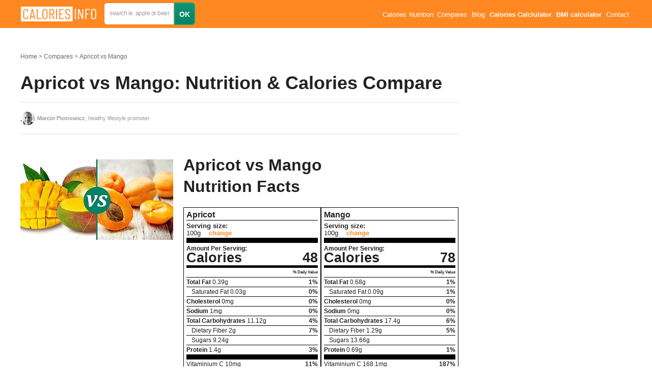

--- FILE ---
content_type: text/html; charset=utf-8
request_url: https://calories-info.com/apricot-vs-mango/
body_size: 26798
content:
<!doctype html><html class="no-js" lang="en"><head><meta charset="utf-8"><meta http-equiv="x-ua-compatible" content="ie=edge"><title>Apricot vs Mango: Nutrition & Calories Compare</title><meta name="viewport" content="width=device-width, initial-scale=1"><meta name="keywords" content="" /><meta name="description" content="Apricot vs mango - What is better to eat? Which one is more calorific. I've analyzed nutrition data of both" /><meta name="image" content="https://calories-info.com/site/assets/files/98291/apricot-mango-compare-calories-1.jpg" /><meta name="robots" content="index, follow" /><link rel="canonical" href="https://calories-info.com/apricot-vs-mango/" /><meta property="og:site_name" content="Calories-Info.Com" /><meta property="og:title" content="Apricot vs Mango: Nutrition & Calories Compare" /><meta property="og:url" content="https://calories-info.com/apricot-vs-mango/" /><meta property="og:description" content="Apricot vs mango - What is better to eat? Which one is more calorific. I've analyzed nutrition data of both" /><meta property="og:type" content="website" /><meta property="og:image" content="https://calories-info.com/site/assets/files/98291/apricot-mango-compare-calories-1.jpg" /><meta name="twitter:card" content="" /><meta name="twitter:site" content="Calories-Info.Com" /><meta name="twitter:title" content="Apricot vs Mango: Nutrition & Calories Compare" /><meta name="twitter:url" content="https://calories-info.com/apricot-vs-mango/" /><meta name="twitter:description" content="Apricot vs mango - What is better to eat? Which one is more calorific. I've analyzed nutrition data of both" /><meta name="twitter:image" content="https://calories-info.com/site/assets/files/98291/apricot-mango-compare-calories-1.jpg" /><meta name="google-site-verification" content="_yu0jLjdPm4aV8hcpaE92lRg_8699wHr0eDU8rD5eJ8" /><style>
    body {opacity: 0}
  </style><link rel="apple-touch-icon" href="apple-touch-icon.png"><link rel="preload" href="/site/assets/aiom/css_4947f7320e164031f8ae79797991be7c.css" as="style"><link rel="stylesheet" href="/site/assets/aiom/css_4947f7320e164031f8ae79797991be7c.css" media="print" onload="this.media='all'"><style type="text/css">
    /** Generated: Friday, 14th of November 2025, 09:53:52 AM // Powered by AIOM+ (All In One Minify) created by FlipZoom Media Inc. - David Karich (flipzoom.de) **/
html{font-family:sans-serif;-ms-text-size-adjust:100%;-webkit-text-size-adjust:100%}body{opacity:1 !important;margin:0;padding:0}article,aside,details,figcaption,figure,footer,header,hgroup,main,menu,nav,section,summary{display:block}audio,canvas,progress,video{display:inline-block;vertical-align:baseline}audio:not([controls]){display:none;height:0}[hidden],template{display:none}a{background-color:transparent;color:#f82}a:active,a:hover{outline:0}abbr[title]{border-bottom:1px dotted}b,strong{font-weight:bold}dfn{font-style:italic}h1{font-size:2em;margin:.67em 0}mark{background:#ff0;color:#000}small{font-size:80%}sub,sup{font-size:75%;line-height:0;position:relative;vertical-align:baseline}sup{top:-.5em}sub{bottom:-.25em}img{border:0}svg:not(:root){overflow:hidden}figure{margin:1em 40px}hr{box-sizing:content-box;height:0}pre{overflow:auto}code,kbd,pre,samp{font-family:monospace,monospace;font-size:1em}button,input,optgroup,select,textarea{color:inherit;font:inherit;margin:0}button{overflow:visible}button,select{text-transform:none}button,html input[type="button"],input[type="reset"],input[type="submit"]{-webkit-appearance:button;cursor:pointer}button[disabled],html input[disabled]{cursor:default}button::-moz-focus-inner,input::-moz-focus-inner{border:0;padding:0}input{line-height:normal}input[type="checkbox"],input[type="radio"]{box-sizing:border-box;padding:0}input[type="number"]::-webkit-inner-spin-button,input[type="number"]::-webkit-outer-spin-button{height:auto}input[type="search"]{-webkit-appearance:textfield;box-sizing:content-box}input[type="search"]::-webkit-search-cancel-button,input[type="search"]::-webkit-search-decoration{-webkit-appearance:none}fieldset{border:1px solid silver;margin:0 2px;padding:.35em .625em .75em}legend{border:0;padding:0}textarea{overflow:auto}optgroup{font-weight:bold}table{border-collapse:collapse;border-spacing:0}td,th{padding:0}.container{padding-left:15px;padding-right:15px;margin:0 auto;max-width:1200px}.cf{zoom:1}.cf:before,.cf:after{content:"";display:block}.cf:after{clear:both}body{padding:0;font-family:'Arial',sans-serif;font-size:14px;line-height:1.6em;color:#222}h1,h2,h3,h4,h5,h6{font-weight:400;margin:0 0 .6em}.container-out{margin-left:-15px;margin-right:-15px}@media screen and (max-width:740px){.container-out-mobile{margin-left:-15px;margin-right:-15px}}.box-out{margin-left:-8px;margin-right:-8px}.btn{display:inline-block;box-sizing:border-box;padding:.5em 2em;text-decoration:none;background:#139376;background:-moz-linear-gradient(top,#139376 0,#028366 100%);background:-webkit-linear-gradient(top,#139376 0,#028366 100%);background:linear-gradient(to bottom,#139376 0,#028366 100%);filter:progid:DXImageTransform.Microsoft.gradient(startColorstr='#139376',endColorstr='#028366',GradientType=0);border:2px solid #08a783;color:#fff;font-weight:700;border-radius:6px}.btn:hover{background:#149e79;background:-moz-linear-gradient(top,#149e79 0,#007256 100%);background:-webkit-linear-gradient(top,#149e79 0,#007256 100%);background:linear-gradient(to bottom,#149e79 0,#007256 100%);filter:progid:DXImageTransform.Microsoft.gradient(startColorstr='#149e79',endColorstr='#007256',GradientType=0)}.btn:active{background:#007256}.btn--big{padding:.7em 2.5em}.home-content{margin-top:55px}.home-search{display:block;width:100%;position:relative;z-index:10}.home-search .bg-images{display:block;width:100%;position:relative}.home-search .bg-images img{display:block;width:33.333%;float:left}.home-search .bg-images:after{display:block;content:' ';position:absolute;left:0;top:0;width:100%;height:100%;background:rgba(0,0,0,.4)}.search-box-wrap{width:760px;height:110px;box-sizing:border-box;position:absolute;left:50%;top:50%;margin-top:-55px;margin-left:-380px;background:rgba(255,100,5,.46);padding:7px;border-radius:18px}.search-box{height:96px;background:#ff8f3b;border-radius:11px}.search-box .field-text,.search-box .btn,.search-box a{float:left}.search-box .search-form{display:block;padding-top:22px;padding-left:22px}.search-box .field-text{display:block;border-radius:4px;background:#fff;box-sizing:border-box;border:1px solid #e1792a;padding:16px 20px;height:54px;width:460px;margin:0 20px 0 0;position:relative}.search-box .btn{display:block;padding:15px 30px;box-sizing:border-box;height:54px}.search-box .link{margin-left:30px;margin-top:15px;color:#fff;text-decoration:none}.search-box .search-input{display:block;border:0;background:none;box-shadow:none;outline:0;width:100%}#ajaxSearch{border-radius:0 0 4px 4px;background:#fff;box-sizing:border-box;position:absolute;left:0;top:51px;width:100%}#ajaxSearch .ajaxSearch_body a{display:block;float:none;color:#999;padding:10px 20px;text-decoration:none;-webkit-transition:all .2s;-o-transition:all .2s;transition:all .2s}#ajaxSearch .ajaxSearch_body a:focus,#ajaxSearch .ajaxSearch_body a:hover{outline:0;border:0;background:#eee;padding-left:25px}.cms-panel{position:fixed;left:5px;bottom:5px;padding:10px;background:#eee;z-index:101}.cms-panel a{display:inline-block;margin:0 5px;text-decoration:none}.heading{display:block;font-size:1.3em}.heading:first-letter {text-transform:uppercase}.heading.underlined{padding-bottom:.6em;border-bottom:2px dashed#ddd}.site-header{background:#f82;height:55px;line-height:55px;position:fixed;left:0;top:0;width:100%;z-index:100}.site-logo{display:block;float:left;text-decoration:none;color:#fff;font-size:24px;position:relative}.site-nav ul{display:block;margin:0;padding:0;list-style:none;font-size:.9em;color:#fff;position:relative}.site-nav ul li:hover ul{display:block}.site-nav ul ul{display:none;position:absolute;left:0;top:55px;border-top:1px solid #f3efe9;background:#f82;padding:8px;line-height:20px}@media screen and (max-width:740px){.site-nav ul ul{margin-top:100px}}.site-nav ul ul li{line-height:20px}.site-nav ul li{display:inline-block;margin:0 .2em;padding:0;cursor:pointer}.site-nav ul li a{display:block;padding:2px;color:#fff;text-decoration:none}.site-nav ul ul li a{font-size:16px;width:140px}.site-subnav ul{display:block;margin:0;padding:0;list-style:none;font-size:.9em}.site-subnav ul li{display:inline-block;margin:0 .2em 0 0;padding:0}.site-subnav ul li a{display:block;padding:0 6px;color:#fff;text-decoration:none;border:2px solid transparent}.site-subnav ul li a.active{background:#139376;background:-moz-linear-gradient(top,#139376 0,#028366 100%);background:-webkit-linear-gradient(top,#139376 0,#028366 100%);background:linear-gradient(to bottom,#139376 0,#028366 100%);filter:progid:DXImageTransform.Microsoft.gradient(startColorstr='#139376',endColorstr='#028366',GradientType=0);border:2px solid #08a783}.site-subheader{display:block;height:35px;line-height:32px;background:#e46e15;position:fixed;top:55px;left:0;width:100%;z-index:10}.site-footer{background:#555;height:70px;line-height:70px;margin-top:40px}.foot-logo{display:block;float:left;text-decoration:none;color:#fff;font-size:16px}.foot-nav ul{display:block;margin:0;padding:0;list-style:none;font-size:.8em}.foot-nav ul li{display:inline-block;margin:0 8px;padding:0}.foot-nav ul li a{display:block;padding:2px;color:#fff;text-decoration:none}.page-wrap{margin-top:70px;position:relative}.page-wrap.has-subnav{margin-top:70px;position:relative}@media screen and (min-width:740px){.page-wrap.has-subnav{margin-top:100px}}.page-content{padding-right:340px;min-height:700px}.page-content p{margin:0 0 .5em}.aside{width:300px;position:absolute;right:0;top:0}.is-fixed{position:fixed;top:100px}.tmp-baner{display:block;width:300px;height:600px;background:#777}.page-image{display:block;float:left;max-width:50%;padding:6px;border:1px solid #ddd;background:#fff;box-sizing:border-box}.page-image img{display:block;max-width:100%;height:auto}.page-image-vs{position:absolute;width:50px;height:50px;line-height:50px;text-align:center;font-weight:bold;background:#fff;border-radius:50%;top:50%;left:50%;margin-top:-25px;margin-left:-25px;font-size:18px}.page-title{display:block;font-weight:300;font-size:36px;margin-top:0;margin-bottom:.4em}.page-subtitle{display:block;font-size:12px;margin-top:.3em;line-height:1.2em}.page-title span{display:block;font-size:.4em;margin-top:.3em;line-height:1.2em}.page-title strong{display:inline-block;font-weight:700;background:#fff;line-height:1.3em}.product-names{font-size:1em}.breadcrumbs{font-size:12px;margin-bottom:1.5em}.breadcrumbs ul{display:block;margin:0;padding:0;list-style:none;overflow:hidden;text-overflow:ellipsis}.breadcrumbs ul li{display:inline-block;margin:0;padding:0;color:#bbb}.breadcrumbs ul li a:after{display:inline-block;content:'>';margin:0 3px}.breadcrumbs ul li:last-child a:after{display:none}.breadcrumbs ul li a{display:block;color:#666;text-decoration:none}.page-intro a{color:#666;text-decoration:none}.page-intro a:hover{color:#000;text-decoration:underline}.page-image+.page-intro{float:left}@media screen and (min-width:740px){.page-image+.page-intro{padding-left:30px}}.gradient-orange{background:#dd410d;background:-moz-linear-gradient(-45deg,#dd410d 0,#ff6c00 100%);background:-webkit-linear-gradient(-45deg,#dd410d 0,#ff6c00 100%);background:linear-gradient(135deg,#dd410d 0,#ff6c00 100%);color:#fff}.gradient-red{background:#d10000;background:-moz-linear-gradient(-45deg,#d10000 0,#ef3e00 100%);background:-webkit-linear-gradient(-45deg,#d10000 0,#ef3e00 100%);background:linear-gradient(135deg,#d10000 0,#ef3e00 100%);color:#fff}.gradient-green-dark{background:#437725;background:-moz-linear-gradient(-45deg,#437725 0,#2c9135 100%);background:-webkit-linear-gradient(-45deg,#437725 0,#2c9135 100%);background:linear-gradient(135deg,#437725 0,#2c9135 100%);color:#fff}.gradient-green-light{background:#82840a;background:-moz-linear-gradient(-45deg,#82840a 0,#b4aa0d 100%);background:-webkit-linear-gradient(-45deg,#82840a 0,#b4aa0d 100%);background:linear-gradient(135deg,#82840a 0,#b4aa0d 100%);color:#fff}.gradient-green-pastel{background:#679142;background:-moz-linear-gradient(-45deg,#679142 0,#8faa4d 100%);background:-webkit-linear-gradient(-45deg,#679142 0,#8faa4d 100%);background:linear-gradient(135deg,#679142 0,#8faa4d 100%);color:#fff}.gradient-seledin{background:#12888e;background:-moz-linear-gradient(-45deg,#12888e 0,#16a8ad 100%);background:-webkit-linear-gradient(-45deg,#12888e 0,#16a8ad 100%);background:linear-gradient(135deg,#12888e 0,#16a8ad 100%);color:#fff}.gradient-blue{background:#125d8c;background:-moz-linear-gradient(-45deg,#125d8c 0,#1673ad 100%);background:-webkit-linear-gradient(-45deg,#125d8c 0,#1673ad 100%);background:linear-gradient(135deg,#125d8c 0,#1673ad 100%);color:#fff}.gradient-brown{background:#893330;background:-moz-linear-gradient(-45deg,#893330 0,#9b4f35 100%);background:-webkit-linear-gradient(-45deg,#893330 0,#9b4f35 100%);background:linear-gradient(135deg,#893330 0,#9b4f35 100%);color:#fff}.gbg,.gradient-blue-gray{background:#658c8e;background:-moz-linear-gradient(-45deg,#658c8e 0,#769c9f 100%);background:-webkit-linear-gradient(-45deg,#658c8e 0,#769c9f 100%);background:linear-gradient(135deg,#658c8e 0,#769c9f 100%);color:#fff}.dark-grey-bg{background:#444}.grey-bg{background:#f8f8f8;background:linear-gradient(73deg,#f8f8f8 0,#e9e9e9 100%)}.white-bg{background:#fff}.tac{text-align:center}.ttu{text-transform:uppercase}.box{display:block;padding:18px;box-sizing:border-box}.value-box{padding:14px 0;box-sizing:border-box;width:15%;margin-right:1.6%;float:left;margin-bottom:2%;text-align:center;background:#fff;color:#333;border:1px solid #eee;border-radius:6px}.value-box.is-disabled{opacity:.3;background:#999}.value-box.vb-double{width:32%}.value-box strong,.value-box span{display:block}.value-box span{opacity:.8}.big-val{font-size:2.6em;font-weight:800 !important;line-height:1em}.big-val small{font-weight:300 !important;font-size:14px;vertical-align:middle}.big-list,.bordered-list{display:block;margin:0;padding:0;list-style:none}.bordered-list li{display:inline-block;width:100%;margin:0;padding:4px 0;border-bottom:1px solid #ddd}.bordered-list.bordered-list-small li{padding:2px 0;margin:0}.bordered-list li a{text-decoration:none;color:#444}.bordered-list li a:hover{border-bottom:1px solid #444}.bordered-list li:last-child{border-bottom:0}.bordered-list li small{opacity:.7}.bordered-list .cf span{float:left}.bordered-list .cf strong{float:right}.big-list li{display:block;font-weight:300;margin:0;padding:.33em 0;font-size:32px}.big-list li strong{font-weight:800}.product-main-info{margin-bottom:4em;margin-top:4em}@media screen and (min-width:740px){.product-main-info{margin-bottom:7em}}.product-vit-min{margin-bottom:4em}.product-vit-min .box{display:block;float:left;width:32%;margin-right:2%}.product-compare .heading,.product-compare li,.product-compare span,.product-compare strong{white-space:nowrap;overflow:hidden;text-overflow:ellipsis}.product-compare .col{display:block;float:left;width:50%;box-sizing:border-box}.compare-table{font-weight:normal;border:1px solid #eee;width:100%}.compare-table tr{border-bottom:1px solid #eee}.compare-table tr:hover td{background:#f5f5f5}.compare-table tr:hover td.more{background:#d9f0d8}.compare-table th,.compare-table td{padding:4px 5px;font-weight:normal;line-height:1em;box-sizing:border-box;font-size:.9em;color:#333}.compare-table th:first-child,.compare-table td:first-child{width:50%}.compare-table th:nth-child(2),.compare-table td:nth-child(2){border-left:1px solid #eee;width:25%}.compare-table th:nth-child(3),.compare-table td:nth-child(3){border-left:1px solid #eee;width:25%}.compare-table th.more,.compare-table td.more{background:#e8ffe7}.compare-table th{font-weight:bold}.nutrition-table{font-weight:normal;border:1px solid #eee;width:100%}.nutrition-table tr{border-bottom:1px solid #eee}.nutrition-table th,.nutrition-table td{padding:10px 5px;font-weight:normal;box-sizing:border-box}.nutrition-table th:first-child,.nutrition-table td:first-child{width:30%}.nutrition-table th:nth-child(2),.nutrition-table td:nth-child(2){border-left:1px solid #eee;width:20%}.nutrition-table th:nth-child(3),.nutrition-table td:nth-child(3){border-left:1px solid #eee;width:20%}.nutrition-table th:nth-child(4),.nutrition-table td:nth-child(4){border-left:1px solid #eee;width:20%}.nutrition-table th.more,.nutrition-table td.more{background:#e8ffe7}.nutrition-table th{font-weight:bold;line-height:1.2em}.product-vit-min .box-wrap .box{margin-right:0;width:100%;margin-bottom:6%}.product-vit-min .box-wrap{width:32%;float:right}.product-vit-min .bordered-list{font-size:.9em}.huge-headline{font-size:7.5em;font-weight:300;line-height:1em;display:block}.huge-headline strong{font-weight:800}.large-headline{font-size:5.5em;font-weight:300;line-height:1em;display:block}.large-headline strong{font-weight:800}.text-orange{color:#cd2f00}.text-light{opacity:.8}.icon-boxes{margin-bottom:3em}@media screen and (min-width:740px){.icon-boxes{margin-bottom:7em}}.icon-boxes .icon-box{display:block;float:left;width:20%;padding:0 5px;box-sizing:border-box;text-align:center}.icon-boxes .icon-box .icon{display:inline-block;width:90px;height:90px;margin-bottom:10px;text-indent:-999em}.icon-box .icon{background-repeat:no-repeat}.req-calc{margin-bottom:60px}.req-calc .box{float:left;width:32%;margin-right:2%}.req-calc .bordered-list li span{float:left}.req-calc .bordered-list li strong{float:right}.counter{display:block;height:50px;line-height:50px}.counter a{display:block;float:left;height:50px;width:20%;text-align:center;background-color:darkorange;color:#fff;text-decoration:none;font-weight:800;box-sizing:border-box}.counter .input-wrap{height:50px;width:60%;float:left;position:relative}.counter input{display:block;width:100%;box-sizing:border-box;font-size:1.3em;line-height:50px;height:50px;text-align:center}.counter .input-wrap:after{display:block;content:'lat';position:absolute;right:10px;top:0;color:#ddd;height:50px;line-height:50px}input[type=number]::-webkit-inner-spin-button,input[type=number]::-webkit-outer-spin-button{-webkit-appearance:none;-moz-appearance:none;appearance:none;margin:0}.man-shape{width:100%;margin-top:-63px;background:#f9f9f9;margin-bottom:20px;background-repeat:no-repeat;-webkit-background-size:cover;background-size:cover;background-position:center center}.man-shape img{display:block;width:100%}.man-type-select{text-align:center;margin-bottom:20px}.man-type-select span{display:block;padding:4px 0;cursor:pointer}.man-type-select span.selected{font-weight:bold}.product-questions{margin-bottom:40px}.product-questions p{margin-top:.3em !important;margin-bottom:.5em}.product-questions .heading{margin-top:2em}.items-grid{display:block}@media screen and (max-width:740px){.items-grid{display:flex;flex-wrap:wrap}}.items-grid .item{display:block;float:left;width:32%;margin-left:1%;margin-right:1%;text-decoration:none !important;margin-bottom:2%;position:relative}@media screen and (max-width:740px){.items-grid .item{width:48% !important;margin:0 1% 4% !important;flex:1 0 auto}}.items-grid--2 .item{width:48%;margin-right:2%;text-decoration:none}.items-grid--4 .item{width:23.5%;margin-left:1%;margin-right:1%;text-decoration:none}.items-grid--3 .item:nth-of-type(3n){margin-right:0}.items-grid--3 .item:nth-of-type(3n+1){margin-left:0}.items-grid--2 .item:nth-of-type(2n){margin-right:0}.items-grid--2 .item:nth-of-type(2n+1){margin-left:0}.items-grid--4 .item:nth-of-type(4n){margin-right:0}.items-grid--4 .item:nth-of-type(4n+1){margin-left:0}.item.last{margin-right:0}.item:first-child{margin-left:0}.items-grid .item .item-photo{display:block;padding:5px;border:1px solid #ddd;border-radius:6px;background:#fff;-webkit-box-shadow:0 1px 1px 1px #e1dbd3;-moz-box-shadow:0 1px 1px 1px #e1dbd3;box-shadow:0 1px 1px 1px #e1dbd3;line-height:0}.items-grid .item .item-photo img{display:block;width:100%;border-radius:3px}.items-grid .item .item-photo .item-photo-left,.items-grid .item .item-photo .item-photo-right{display:inline-block;width:50%;padding-bottom:50%;position:relative;border-radius:50%;overflow:hidden}.items-grid .item .item-photo .item-photo-left img,.items-grid .item .item-photo .item-photo-right img{position:absolute;top:0;height:100%;width:auto}.items-grid .item .item-title{text-decoration:none;color:#444;margin-top:8px;position:absolute;bottom:1px;left:1px;font-weight:bold;background:#fff;padding:4px 9px 7px 6px;font-size:14px;border-radius:0 6px 0 6px}@media screen and (max-width:740px){.items-grid .item .item-title{font-size:13px !important}}.items-grid--static-titles .item{margin-bottom:20px}.items-grid--static-titles .item .item-title{position:static;background:none;font-size:16px;line-height:1.5;padding:0}.items-grid .item .item-desc{display:block;color:#666;margin-top:8px;font-size:12px;line-height:1.4em}.similar-box .col{display:block;float:left;width:32%;margin-right:2%}.similar-box .col:nth-of-type(3n),.similar-box .col:last-of-type{margin-right:0}.info-tooltip{display:inline-block;padding:0;border-radius:50%;height:1em;width:1em;text-align:center;line-height:1em;background:#139376;background:-moz-linear-gradient(top,#139376 0,#028366 100%);background:-webkit-linear-gradient(top,#139376 0,#028366 100%);background:linear-gradient(to bottom,#139376 0,#028366 100%);filter:progid:DXImageTransform.Microsoft.gradient(startColorstr='#139376',endColorstr='#028366',GradientType=0);border:2px solid #08a783;color:#fff;font-size:.8em;cursor:default}.content-format>:not(.content-format-disable){font-size:18px;line-height:1.7;font-weight:400;text-align:left}.content-format>:not(.content-format-disable) h1,.content-format>:not(.content-format-disable) h2,.content-format>:not(.content-format-disable) h3,.content-format>:not(.content-format-disable) h4,.content-format>:not(.content-format-disable) h5,.content-format>:not(.content-format-disable) h6{font-weight:700;line-height:1.3}.content-format>:not(.content-format-disable) h1{font-size:5.06em;margin-top:.53em;margin-bottom:.4em;line-height:1.3;text-align:center}.content-format>:not(.content-format-disable) h2{font-size:1.3em;margin-top:1.4em;font-style:normal;line-height:1.3}@media screen and (min-width:740px){.content-format>:not(.content-format-disable) h2{font-size:1.8em;margin-top:1.2em}}.content-format>:not(.content-format-disable) h3{font-size:1.2em;font-weight:700;margin-bottom:.6em}.content-format>:not(.content-format-disable) h4{font-size:1.5em;font-weight:400;margin-top:1.5em;line-height:1.3}.content-format>:not(.content-format-disable) h5{font-size:1.1em;font-weight:800;margin-top:3em;margin-bottom:1em;line-height:1.3}.content-format>:not(.content-format-disable) h6{font-size:.9em;font-weight:700;margin-top:2em;margin-bottom:1em}.content-format>:not(.content-format-disable) p{margin-top:1em;margin-bottom:1.5em}.content-format>:not(.content-format-disable) p small{display:inline-block}.content-format>:not(.content-format-disable) em{font-style:italic;font-weight:400}.content-format>:not(.content-format-disable) img{max-width:100%}.content-format>:not(.content-format-disable) a{color:#cd2f00;text-decoration:none}.content-format>:not(.content-format-disable) a:hover{text-decoration:underline}.content-format>:not(.content-format-disable) ul,.content-format>:not(.content-format-disable) ol{margin-top:1em;margin-bottom:1.5em;margin-left:0;padding-left:1.5em}.content-format>:not(.content-format-disable) .bordered-list{margin-left:0;padding-left:0}.content-format>:not(.content-format-disable) li{margin-top:.5em;margin-bottom:.5em}.content-format>:not(.content-format-disable) .google-auto-placed{padding:15px 0;margin:40px 0;border-top:1px solid #eee;border-bottom:1px solid #eee}.content-format img{height:auto}.content-format .content-format-padding-out{padding-left:0;padding-right:0}.content-format .content-section img,.content-format>img{padding:10px;max-width:100%;border:1px solid #ddd;max-height:680px;box-sizing:border-box}@media only screen and (min-width:980px){.incontent-left{padding-top:10px;width:300px;float:left}.incontent-right{padding-left:320px}.incontent-right p,.incontent-right h1,.incontent-right h2,.incontent-right h3,.incontent-right h4{padding-left:0;padding-right:0}.incontent-right:after{display:block;content:'';clear:both}}.content-section{padding-top:1px;margin-top:-1px}.page-lead{font-size:1.4em}.page-sources{font-size:.8em;color:#888}.page-sources p{margin-top:0;margin-bottom:.8em}.page-sources ul{margin-top:.5em}.page-sources ul li{margin-top:.3em;margin-bottom:.3em}.author{font-size:12px}.author heading{margin-top:0}.author p{padding-left:0;padding-right:0}.author>img{max-width:120px;margin-left:0;margin-right:20px;border-radius:50%;padding:8px;float:left}.authorship{padding:1.5em 1em;border-top:1px solid #ddd;border-bottom:1px solid #ddd}.authorship .author{width:48%;float:left}.authorship .page-sources{width:48%;float:right}.page-meta{display:inline-block;font-size:12px;color:#666}.page-rating-wrap .page-meta{line-height:28px}.page-meta a{color:#666;text-decoration:none}.rating-stars-wrap{display:block;float:left;height:28px;margin-right:20px;width:115px}.rating-info{display:block;float:left;height:28px;line-height:28px;font-size:12px;color:#666;margin-right:20px}.rating-info strong{color:#666}.br-theme-css-stars .br-widget{height:28px;white-space:nowrap}.br-theme-css-stars .br-widget a{text-decoration:none;height:18px;width:18px;float:left;font-size:23px;margin-right:5px}.br-theme-css-stars .br-widget a:after{content:"\2605";color:#d2d2d2}.br-theme-css-stars .br-widget a.br-active:after{color:#edb867}.br-theme-css-stars .br-widget a.br-selected:after{color:#edb867}.br-theme-css-stars .br-widget .br-current-rating{display:none}.br-theme-css-stars .br-readonly a{cursor:default}.page-social{height:35px}.menu-toggle{display:none}.pagination{display:block;margin:0;padding:0}.pagination ul{display:block;margin:0;padding:10px;border:1px solid #ddd;text-align:center;list-style:none}.pagination ul li{display:inline-block;margin:0;padding:0}.pagination ul li a{display:block;padding:.1em .5em;margin:0 .1em;text-decoration:none}.pagination ul li:before{display:none}.pagination ul li.active a{font-weight:bold;background:#139376;background:-moz-linear-gradient(top,#139376 0,#028366 100%);background:-webkit-linear-gradient(top,#139376 0,#028366 100%);background:linear-gradient(to bottom,#139376 0,#028366 100%);filter:progid:DXImageTransform.Microsoft.gradient(startColorstr='#139376',endColorstr='#028366',GradientType=0);border:2px solid #08a783;color:#fff}.chart{max-width:100%;overflow:hidden}.chart .chart-title{min-height:35px}.chart .ci,.chart .chart-item{width:var(--s);height:var(--p);display:inline-block;border-right:1px solid #fff;box-sizing:border-box;vertical-align:bottom;position:relative;border-radius:6px}.chart .ci:hover,.chart .chart-item:hover{background:#139376}.chart .ci:hover .chart-item-tooltip-pointer,.chart .chart-item:hover .chart-item-tooltip-pointer,.chart .ci:hover .chart-item-tooltip,.chart .chart-item:hover .chart-item-tooltip{display:block}.chart .ci .char-item-tooltip-wrap,.chart .chart-item .char-item-tooltip-wrap{display:block;position:absolute;left:0;top:0;bottom:0;right:0;cursor:pointer}@media only screen and (max-width:767px){.chart .ci .char-item-tooltip-wrap,.chart .chart-item .char-item-tooltip-wrap{top:auto;height:0}}.chart .ci .chart-item-tooltip-pointer,.chart .chart-item .chart-item-tooltip-pointer{display:none;height:4px;background:#139376;position:absolute;left:0;right:0;top:100%;border-radius:6px 6px 0 0}.chart .ci .chart-item-tooltip,.chart .chart-item .chart-item-tooltip{display:none;position:absolute;min-width:180px;left:0;top:100%;margin-top:4px;padding:2px 5px;background:#139376;color:#fff;font-size:12px;text-align:center;border-radius:0 0 6px 6px}@media only screen and (max-width:767px){.chart .ci .chart-item-tooltip,.chart .chart-item .chart-item-tooltip{padding:5px 8px;font-size:13px}}.chart .ci.sh .chart-item-tooltip,.chart .chart-item.sh .chart-item-tooltip,.chart .ci.second-half .chart-item-tooltip,.chart .chart-item.second-half .chart-item-tooltip{right:0;left:auto}a img:hover{opacity:.9}.cookies-message-wrapper{background:#fff;background:rgba(255,255,255,.85);border-top:1px solid #ddd;display:none;position:fixed;bottom:0;right:10px;left:10px;font-size:11px;line-height:1.2em;-webkit-box-shadow:0 -2px 5px 0 rgba(50,50,50,.33);-moz-box-shadow:0 -2px 5px 0 rgba(50,50,50,.33);box-shadow:0 -2px 5px 0 rgba(50,50,50,.33);z-index:100}.cookies-message{padding-top:5px;position:relative}.cookies-message p{padding-right:140px;margin-top:5px}.cookies-message-close{position:absolute;right:0;top:5px;padding:5px 18px;cursor:pointer;font-size:14px}.tipr_content{font:13px/1.7 'Helvetica Neue',Helvetica,Arial,sans-serif;color:#333;background-color:#fff;padding:9px 17px}.tipr_container_below{display:none;position:absolute;margin-top:13px;box-shadow:2px 2px 5px #f9f9f9;z-index:1000}.tipr_container_above{display:none;position:absolute;margin-top:-77px;box-shadow:2px 2px 5px #f9f9f9;z-index:1000}.tipr_point_above,.tipr_point_below{position:relative;background:#fff;border:1px solid #dcdcdc}.tipr_point_above:after,.tipr_point_above:before{position:absolute;pointer-events:none;border:solid transparent;top:100%;content:"";height:0;width:0}.tipr_point_above:after{border-top-color:#fff;border-width:8px;left:50%;margin-left:-8px}.tipr_point_above:before{border-top-color:#dcdcdc;border-width:9px;left:50%;margin-left:-9px}.tipr_point_below:after,.tipr_point_below:before{position:absolute;pointer-events:none;border:solid transparent;bottom:100%;content:"";height:0;width:0}.tipr_point_below:after{border-bottom-color:#fff;border-width:8px;left:50%;margin-left:-8px}.tipr_point_below:before{border-bottom-color:#dcdcdc;border-width:9px;left:50%;margin-left:-9px}@media print{.br-theme-css-stars .br-widget a:after{content:"\2606";color:black}.br-theme-css-stars .br-widget a.br-active:after,.br-theme-css-stars .br-widget a.br-selected:after{content:"\2605";color:black}}.text-truncate{max-width:100%;overflow:hidden;text-overflow:ellipsis;white-space:nowrap}.align_right,.fr{float:right}.align_left,.fl{float:left}.last{margin-right:0 !important}.mbn{margin-bottom:0}.mbl{margin-bottom:4rem}.mbm{margin-bottom:2rem}.mbs{margin-bottom:1rem}.mtn{margin-top:0 !important}.fss{font-size:.8em}@media screen and (max-width:767px){.fss{font-size:.9em}}@media screen and (min-width:0) and (max-width:1199px){.big-list li{padding:10px 0;font-size:24px}.value-box span{font-size:12px}.site-subnav ul li a{padding:0 2px;font-size:12px}}@media screen and (min-width:0) and (max-width:999px){.site-nav{display:none;float:none;width:100%;position:absolute;top:55px;left:0;background:#139376;background:-moz-linear-gradient(top,#139376 0,#028366 100%);background:-webkit-linear-gradient(top,#139376 0,#028366 100%);background:linear-gradient(to bottom,#139376 0,#028366 100%);filter:progid:DXImageTransform.Microsoft.gradient(startColorstr='#139376',endColorstr='#028366',GradientType=0)}.site-nav.open{display:block}.site-nav ul li{display:block;float:left;width:50%;height:50px;box-sizing:border-box;padding:0;margin:0;border:0;font-size:1.2em;text-align:center}.site-nav ul li a{line-height:3em}.site-nav ul ul li{height:1.8em}.site-nav ul ul li a{line-height:1.8em;font-size:13px;max-width:100%;overflow:hidden;text-overflow:ellipsis;white-space:nowrap}.page-image{max-width:100%;margin-right:0;margin-bottom:20px}.page-image.page-image-compare{max-width:50%;width:50%;float:left}.value-box{width:48%;margin-right:4%;margin-bottom:4%}.value-box:nth-child(2n){margin-right:0}.value-box.vb-double{width:100%;margin-right:0}.product-vit-min .box-wrap,.product-vit-min .box{width:100%;margin-right:0;margin-bottom:4%}.icon-boxes{text-align:center}.icon-boxes .icon-box{display:inline-block;float:none;width:32%;margin-bottom:4%}.product-questions .col{width:100%;margin-right:0;margin-bottom:4%}.huge-headline{font-size:4em}.large-headline{font-size:3.5em}.similar-box .col{width:100%;margin-right:0;margin-bottom:4%}.man-shape{width:300px;max-width:100%;margin:20px auto}.menu-toggle{display:block;float:right;width:24px;height:20px;padding:8px 8px;margin-top:9px}.close-icon,.burger-icon{width:24px;height:20px;display:block;position:relative;margin:0;-webkit-transform:rotate(0deg);transform:rotate(0deg);-webkit-transition:.5s ease-in-out;transition:.5s ease-in-out;cursor:pointer}.close-icon span,.burger-icon span{display:block;position:absolute;height:4px;width:100%;background:#fff;opacity:1;left:0;-webkit-transform:rotate(0deg);transform:rotate(0deg);-webkit-transition:.25s ease-in-out;transition:.25s ease-in-out}.burger-icon span:nth-child(1){top:0}.close-icon span,.burger-icon span:nth-child(2),.burger-icon span:nth-child(3){top:8px}.burger-icon span:nth-child(4){top:16px}.burger-icon.open span:nth-child(1){top:4px;top:10%;width:0;left:50%}.close-icon span:nth-child(1),.burger-icon.open span:nth-child(2){-webkit-transform:rotate(45deg);-moz-transform:rotate(45deg);-o-transform:rotate(45deg);transform:rotate(45deg)}.close-icon span:nth-child(2),.burger-icon.open span:nth-child(3){-webkit-transform:rotate(-45deg);transform:rotate(-45deg)}.close-icon span:nth-child(1),.burger-icon.open span:nth-child(2){-webkit-transform:rotate(45deg);-moz-transform:rotate(45deg);-o-transform:rotate(45deg);transform:rotate(45deg)}.close-icon span:nth-child(2),.burger-icon.open span:nth-child(3){-webkit-transform:rotate(-45deg);-moz-transform:rotate(-45deg);-o-transform:rotate(-45deg);transform:rotate(-45deg)}.burger-icon.open span:nth-child(4){top:20%;width:0;left:50%}.home-search .bg-images img{width:50%}.home-search .bg-images img:first-child{display:none}.content-format .bordered-list{margin-left:0}}.lightbox-opened{cursor:pointer;height:100%;left:0;overflow-y:scroll;padding:24px;position:fixed;text-align:center;top:0;width:100%;z-index:9999}.lightbox-opened:after{display:block;position:absolute;content:'';left:0;top:0;right:0;bottom:0;background:#fff;opacity:.6;z-index:0}.lightbox-opened:before{background-color:#333;color:#eee;content:"x";font-family:sans-serif;padding:6px 12px;position:fixed;text-transform:uppercase;z-index:3}.lightbox-opened img{position:relative;z-index:2;box-shadow:0 0 6px 3px #333}.no-scroll{overflow:hidden}.likebox-bottom{display:block;position:fixed;padding:5px 10px 8px;bottom:0;left:0;right:0;border-top:3px solid #2f55a4;text-align:center;background:#fff;font-size:12px;line-height:1.1em;z-index:99}.likebox-bottom>*{display:inline-block;margin:0 10px;vertical-align:middle}@media screen and (min-width:740px){.likebox-bottom{font-size:14px}}.header-search{display:inline-block}.header-search .search-box{padding-top:5px;margin-left:14px;height:auto;border:0;background:none}.header-search .search-box .search-form{padding:0;border:0;background:none}.header-search .search-box .search-form .field-text{width:138px;height:44px;margin-right:0;padding:10px 8px;border-radius:6px 0 0 6px}.header-search .search-box .search-form .field-text ::placeholder{font-size:12px;letter-spacing:-.04em;opacity:.7}.header-search .search-box .search-form .btn{padding:15px 8px;height:44px;border-radius:0 6px 6px 0;line-height:.9em}.header-search #ajaxSearch .ajaxSearch_body a{line-height:1.2em;padding:8px 8px}@media screen and (min-width:740px){.visible-mobile{display:none}}@media screen and (min-width:0) and (max-width:739px){.hidden-mobile{display:none !important}.container{padding-left:18px;padding-right:18px}.page-content{padding-right:0}.aside{position:static;width:100%;margin-top:40px}.page-title{font-size:22px}.page-image.page-image-compare{max-width:50%;width:50%;float:left;margin:0;overflow:hidden}.content-format{font-size:14px}.content-format p,.content-format img,.content-format h1,.content-format h2,.content-format h3,.content-format h4,.content-format h5,.content-format h6{padding-right:0;padding-left:0;max-width:100%}.content-format h2{font-size:1.1em}.content-format h3{font-size:1.1em}.content-format img{display:block;width:100%;margin-left:0;margin-right:0;padding:0;float:none}.product-compare .bordered-list .cf span{max-width:60%}.large-headline{font-size:2.5em}.box{padding:8px}.site-subheader{display:none}.page-lead{font-size:1.3em}.items-grid .item{float:none;width:100%;margin-right:0}.site-logo{font-size:16px}.page-image{display:block;float:none;max-width:100vw;width:100vw;border:0;padding:0;margin:0 -18px 30px}.page-image img{display:block;max-width:100%}.home-search .bg-images img{width:100%;float:none;display:none}.home-search .bg-images img:first-child{display:block}.search-box-wrap{width:340px;height:84px;margin-top:-42px;margin-left:-170px;border-radius:18px}.search-box{height:70px}.search-box .search-form{display:block;padding-top:12px;padding-left:12px}.search-box .btn{display:block;padding:15px 12px;box-sizing:border-box;height:44px;line-height:.9em}.search-box .link{display:none}.search-box .field-text{padding:10px;height:44px;width:220px;margin:0 6px 0 0}#ajaxSearch{top:40px}.similar-box .col{width:100%;float:none;margin-bottom:55px}.cookies-message p{padding-right:0;padding-bottom:50px}.cookies-message-close{left:0;bottom:10px;top:auto;text-align:center}.cms-panel{left:auto;top:auto;bottom:0;left:0}.authorship{padding:1.5em 0}.authorship .author{width:100%;float:none}.authorship .page-sources{width:100%;float:none}.author>img{width:110px;height:110px;padding:5px;margin-right:12px}.foot-nav{display:none}.is-fixed{position:relative;top:auto}}@media screen and (min-width:0) and (max-width:359px){.product-compare .bordered-list .cf span{width:100%}}@media screen and (min-width:740px){.nutr-calc-compare-col{width:50%}}.nutr-calc{padding:5px;border:1px solid #000;line-height:.7em !important}.nc-head{margin:0 !important;line-height:.9em !important;font-weight:900 !important;font-size:1.5em !important;padding:0 !important}.nc-sep{margin:3px 0;border:0;border-top:1px solid #000}.nc-sep-bold{margin:3px 0;border:0;border-top:5px solid #000}.nc-sep-bolder{margin:3px 0;border:0;border-top:10px solid #000}.nc-name{margin:1px 0;line-height:1em !important;font-size:.9em !important}.nc-serv-desc{margin:3px 0;line-height:1em !important;font-size:.7em !important;font-weight:800 !important}.nc-serv{margin:3px 0;line-height:1em !important;font-size:.7em !important;font-weight:500 !important}.nc-serving-change{padding:3px;color:#f82;font-weight:bold;border-radius:2px;margin-left:5px;margin-bottom:2px;cursor:pointer}.nc-weights-wrap{position:relative}.nc-weights{position:absolute;left:0;top:4px;right:0;padding:5px;line-height:1.4em;user-select:none;border-radius:4px;box-shadow:0 4px 35px -17px #42445a;border:1px solid #fff}.nc-weights span{display:inline-block;margin-right:4px;user-select:none;padding:2px}.nc-weights span:hover{cursor:pointer;color:#f82}  </style><link rel="apple-touch-icon" sizes="57x57" href="/site/templates/assets/img/favicons/apple-icon-57x57.png"><link rel="apple-touch-icon" sizes="60x60" href="/site/templates/assets/img/favicons/apple-icon-60x60.png"><link rel="apple-touch-icon" sizes="72x72" href="/site/templates/assets/img/favicons/apple-icon-72x72.png"><link rel="apple-touch-icon" sizes="76x76" href ="/site/templates/assets/img/favicons/apple-icon-76x76.png"><link rel="apple-touch-icon" sizes="114x114" href="/site/templates/assets/img/favicons/apple-icon-114x114.png"><link rel="apple-touch-icon" sizes="120x120" href="/site/templates/assets/img/favicons/apple-icon-120x120.png"><link rel="apple-touch-icon" sizes="144x144" href="/site/templates/assets/img/favicons/apple-icon-144x144.png"><link rel="apple-touch-icon" sizes="152x152" href="/site/templates/assets/img/favicons/apple-icon-152x152.png"><link rel="apple-touch-icon" sizes="180x180" href="/site/templates/assets/img/favicons/apple-icon-180x180.png"><link rel="icon" type="image/png" sizes="192x192"  href="/site/templates/assets/img/favicons/android-icon-192x192.png"><link rel="icon" type="image/png" sizes="32x32" href="/site/templates/assets/img/favicons/favicon-32x32.png"><link rel="icon" type="image/png" sizes="96x96" href="/site/templates/assets/img/favicons/favicon-96x96.png"><link rel="icon" type="image/png" sizes="16x16" href="/site/templates/assets/img/favicons/favicon-16x16.png"><meta name="msapplication-TileColor" content="#ffffff"><meta name="msapplication-TileImage" content="/site/templates/img/favicons/ms-icon-144x144.png"><meta name="theme-color" content="#ffffff"><link rel="icon" href="/favicon.ico"><link rel="prefetch" href="https://static.calories-info.com/site/assets/files/1146/morela.300x200.jpg" /><link rel="prefetch" href="https://static.calories-info.com/site/assets/files/1173/mango.300x200.jpg" /><script type="application/ld+json">  
    {
      "@context": "https://schema.org",
      "@type": "NewsArticle",
      "headline": "Apricot vs Mango: Nutrition & Calories Compare",
      "image": "https:\/\/calories-info.com\/site\/assets\/files\/98291\/apricot-mango-compare-calories-1.158x158.jpg",
      "datePublished": "2020-02-19",
      "dateModified": "2025-01-07",
      "author": [
        { 
        "@type": "Person",
          "name": "Marcin Piotrowicz",
          "url": "https://calories-info.com/p/about/"
        }
      ]
    } 
</script></head><body><script>
  (function(i,s,o,g,r,a,m){i['GoogleAnalyticsObject']=r;i[r]=i[r]||function(){
  (i[r].q=i[r].q||[]).push(arguments)},i[r].l=1*new Date();a=s.createElement(o),
  m=s.getElementsByTagName(o)[0];a.async=1;a.src=g;m.parentNode.insertBefore(a,m)
  })(window,document,'script','https://www.google-analytics.com/analytics.js','ga');

  ga('create', 'UA-29702861-26', 'auto');
  ga('send', 'pageview');
</script><!--[if lt IE 8]><p class="browserupgrade">You are using an <strong>outdated</strong> browser. Please <a href="http://browsehappy.com/">upgrade your browser</a> to improve your experience.</p><![endif]--><div class="site-wrap" data-page-id="98291" data-template="compare"><header class="site-header"><div class="container"><a href="/" class="site-logo hidden-mobile" style="margin-top: 12px; line-height: 0;"><img alt="Calories Info Com Logo" style="width: 150px;" src="[data-uri]"></a><a href="/" class="site-logo visible-mobile" style="margin-top: 5px; line-height: 0;"><img alt="Calories Info Com Logo" style="width: 52px;" src="[data-uri]"></a><nav class="site-nav fr"><ul><li>Calories
              <ul><li><a href="/calories/alcohol/" title="Alcohol - calories, nutrition">Alcohol</a></li><li><a href="/calories/baked/" title="Baked - calories, nutrition">Baked</a></li><li><a href="/calories/branded/" title="Branded - calories, nutrition">Branded</a></li><li><a href="/calories/bread/" title="Bread - calories, nutrition">Bread</a></li><li><a href="/calories/cakes/" title="Cakes - calories, nutrition">Cakes</a></li><li><a href="/calories/cold-cuts/" title="Cold cuts - calories, nutrition">Cold cuts</a></li><li><a href="/calories/condiment/" title="Condiment - calories, nutrition">Condiment</a></li><li><a href="/calories/cooked/" title="Cooked - calories, nutrition">Cooked</a></li><li><a href="/calories/cookies/" title="Cookies - calories, nutrition">Cookies</a></li><li><a href="/calories/dairy/" title="Dairy - calories, nutrition">Dairy</a></li><li><a href="/calories/dried-fruits/" title="Dried fruits - calories, nutrition">Dried fruits</a></li><li><a href="/calories/dried-vegetables/" title="Dried vegetables - calories, nutrition">Dried vegetables</a></li><li><a href="/calories/drinks/" title="Drinks - calories, nutrition">Drinks</a></li><li><a href="/calories/egg/" title="Eggs - calories, nutrition">Eggs</a></li><li><a href="/calories/fast-food/" title="Fast Food - calories, nutrition">Fast Food</a></li><li><a href="/calories/fish/" title="Fish - calories, nutrition">Fish</a></li><li><a href="/calories/fried/" title="Fried - calories, nutrition">Fried</a></li><li><a href="/calories/frozen/" title="Frozen - calories, nutrition">Frozen</a></li><li><a href="/calories/fruits/" title="Fruits - calories, nutrition">Fruits</a></li><li><a href="/calories/grain-products/" title="Grain products - calories, nutrition">Grain products</a></li><li><a href="/calories/grilled/" title="Grilled - calories, nutrition">Grilled</a></li><li><a href="/calories/herbs-spices/" title="Spices - calories, nutrition">Herbs and Spices</a></li><li><a href="/calories/juices/" title="Juice - calories, nutrition">Juice</a></li><li><a href="/calories/meat/" title="Meat - calories, nutrition">Meat</a></li><li><a href="/calories/nuts/" title="Nuts - calories, nutrition">Nuts</a></li><li><a href="/calories/oils/" title="Fats and Oils - calories, nutrition">Fats and Oils</a></li><li><a href="/calories/other/" title="Other - calories, nutrition">Other</a></li><li><a href="/calories/other-products/" title="Ready to eat ans other - calories, nutrition">Ready to eat</a></li><li><a href="/calories/salads/" title="Salads - calories, nutrition">Salads</a></li><li><a href="/calories/sandwiches/" title="Sandwiches - calories, nutrition">Sandwiches</a></li><li><a href="/calories/sausage/" title="Sausage - calories, nutrition">Sausage</a></li><li><a href="/calories/seafood/" title="Seafood - calories, nutrition">Seafood</a></li><li><a href="/calories/seeds/" title="Seeds - calories, nutrition">Seeds</a></li><li><a href="/calories/snacks/" title="Snacks - calories, nutrition">Snacks</a></li><li><a href="/calories/soups/" title="Soups - calories, nutrition">Soups</a></li><li><a href="/calories/spieces/" title="Spieces - calories, nutrition">Spieces</a></li><li><a href="/calories/sugars-and-sweeteners/" title="Sugars and sweeteners - calories, nutrition">Sugars and sweeteners</a></li><li><a href="/calories/sushi/" title="Sushi - calories, nutrition">Sushi</a></li><li><a href="/calories/sweets/" title="Sweets - calories, nutrition">Sweets</a></li><li><a href="/calories/vegetables/" title="Vegetables - calories, nutrition">Vegetables</a></li></ul></li><li>Nutrition
              <ul><li><a href="/nutrition/beta-carotene/" title="Beta carotene">Beta carotene</a></li><li><a href="/nutrition/calcium/" title="Calcium">Calcium</a></li><li><a href="/nutrition/calories/" title="Calories">Calories</a></li><li><a href="/nutrition/carbohydrates/" title="Carbohydrates">Carbohydrates</a></li><li><a href="/nutrition/cholesterol/" title="Cholesterol">Cholesterol</a></li><li><a href="/nutrition/fat/" title="Fat">Fat</a></li><li><a href="/nutrition/fiber/" title="Fiber">Fiber</a></li><li><a href="/nutrition/gluten/" title="Gluten">Gluten</a></li><li><a href="/nutrition/glycemic-index/" title="Glycemic index">Glycemic index</a></li><li><a href="/nutrition/iron/" title="Iron">Iron</a></li><li><a href="/nutrition/magnesium/" title="Magnesium">Magnesium</a></li><li><a href="/nutrition/phosphorus/" title="Phosphorus">Phosphorus</a></li><li><a href="/nutrition/potassium/" title="Potassium">Potassium</a></li><li><a href="/nutrition/protein/" title="Protein">Protein</a></li><li><a href="/nutrition/saturated-fat/" title="Saturated fat">Saturated fat</a></li><li><a href="/nutrition/sodium/" title="Sodium">Sodium</a></li><li><a href="/nutrition/sugar/" title="Sugar">Sugar</a></li><li><a href="/nutrition/vitamin-a/" title="Vitamin A">Vitamin A</a></li><li><a href="/nutrition/vitamin-b1/" title="Vitamin B1">Vitamin B1</a></li><li><a href="/nutrition/vitamin-b2/" title="Vitamin B2">Vitamin B2</a></li><li><a href="/nutrition/vitamin-b3/" title="Vitamin B3 (niacin)">Vitamin B3 (niacin)</a></li><li><a href="/nutrition/vitamin-b5-acid-pantotenic/" title="Vitamin B5 (Acid pantotenic)">Vitamin B5 (Acid pantotenic)</a></li><li><a href="/nutrition/vitamin-b6/" title="Vitamin B6">Vitamin B6</a></li><li><a href="/nutrition/vitamin-b9-folic-acid/" title="Vitamin B9 (folic acid)">Vitamin B9 (folic acid)</a></li><li><a href="/nutrition/vitamin-c/" title="Vitamin C">Vitamin C</a></li><li><a href="/nutrition/vitamin-e/" title="Vitamin E">Vitamin E</a></li><li><a href="/nutrition/vitamin-k/" title="Vitamin K">Vitamin K</a></li><li><a href="/nutrition/water/" title="Water">Water</a></li><li><a href="/nutrition/zinc/" title="Zinc">Zinc</a></li></ul></li><li><a href="/compare/" title="Compares - calories, nutrition">Compares</a></li><li><a href="/blog/" title="Blog - calories, nutrition">Blog</a></li><li><a href="/calories-calculator" title="Calories calclulator for bloggers"><strong>Calories Calclulator</strong></a></li><li><a href="/bmi-calculator" title="Calculate your BMI"><strong>BMI calculator</strong></a></li><li><a href="/p/about" title="Contact">Contact</a></li></ul></nav><div class="header-search"><div class="search-box cf"><form action="/wyszukiwarka/" type="get" id="search-form" class="search-form"><div class="form-row cf"><div class="field field-text"><input type="text" class="search-input" id="search-input" name="q" placeholder="search ie. apple or beer"></div><input  class="btn" type="submit" value="OK"></div></form></div></div><a href="#" class="menu-toggle fr"><span class="burger-icon"><span></span><span></span><span></span><span></span></span></a></div></header><div class="cf"></div><div class="container"><script>
        window.product_data_1146 = {"fields":{"calories":48,"carbos":11.12,"fiber":2,"fat":0.39,"fatsat":0.03,"protein":1.4,"gi":30,"gluten":0,"water":86.35,"sugar":9.24,"calcium":13,"iron":0.39,"magnesium":10,"cholesterol":0,"phosphorus":0,"potassium":259,"sodium":1,"zinc":0,"vit_a":1926,"vit_b1":0.03,"vit_b2":0.04,"vit_b3":0.6,"vit_b5":0.24,"vit_b6":0.054,"vit_b9":0.009,"vit_c":10,"vit_e":0.89,"vit_k":0.003,"beta_karoten":1094}};
        window.product_data_1173 = {"fields":{"calories":78,"carbos":17.4,"fiber":1.29,"fat":0.68,"fatsat":0.09,"protein":0.69,"gi":50,"gluten":0,"water":80.79,"sugar":13.66,"calcium":10.02,"iron":0,"magnesium":10.57,"cholesterol":0,"phosphorus":0.563,"potassium":204.4,"sodium":0,"zinc":0.563,"vit_a":1082,"vit_b1":0.028,"vit_b2":0.038,"vit_b3":0.669,"vit_b5":0.16,"vit_b6":0.108,"vit_b9":0.043,"vit_c":168.1,"vit_e":0.9,"vit_k":0.004,"beta_karoten":17}};
      </script><div class="page-wrap has-subnav cf"><div class="page-content"><nav class="breadcrumbs"><ul><li><a href="/">Home</a></li><li><a href="/compare/">Compares</a></li><li><a href="/apricot-vs-mango/">Apricot vs Mango</a></li></ul></nav><h1 class="page-title"><strong>Apricot vs Mango: Nutrition & Calories Compare</strong></h1><hr class="mbs"  style="border: 1px solid #eee;" ><div class="page-rating-wrap mbs cf"><span style="white-space: nowrap;"><a class="scroll-link" href="#author"><img src="[data-uri]" alt="Marcin Piotrowicz" style="width: 28px; height: 28px; border-radius: 50%; vertical-align: middle; margin-right: 5px;"></a><a class="scroll-link fss" style="text-decoration: none; color: #999;" href="#author"><strong>Marcin Piotrowicz</strong>, healthy lifestyle promoter</a></span></div><hr class="mbs"  style="border: 1px solid #eee;" ><div class="cf"></div><div class="cf"></div><div class="mb-m content-format" ><div class="incontent-left tac"><div class="hidden-mobile mb-l"><img src="https://calories-info.com/site/assets/files/98291/apricot-mango-compare-calories-1.300x0.jpg" alt="Apricot - calories, kcal, weight, nutrition"></div><div class="gad-wrap hidden-mobile"><ins class="adsbygoogle"
                       style="display:inline-block;width:300px;height:250px"
                       data-ad-client="ca-pub-9548474857532542"
                       data-ad-slot="2767715441"></ins><script>
                  (adsbygoogle = window.adsbygoogle || []).push({});
                  </script></div></div><div class="incontent-right fs-m"><div class="visible-mobile mb-l"><img src="https://calories-info.com/site/assets/files/98291/apricot-mango-compare-calories-1.300x0.jpg" alt="Apricot - calories, kcal, weight, nutrition"></div><div class="mt-m mt-s@m mb-l"><h2>Apricot vs Mango<br>Nutrition Facts</h2><div class="cf"><div class="f-l nutr-calc-compare-col"><div class="nutr-calc mb-m mb-s@m" data-nc-pid="1146" data-nc-theme="compare"><span class="nc-name"><strong>Apricot</strong></span><hr class="nc-sep"><span class="nc-serv-desc">Serving size: </span><br><span class="nc-serv"><span class="nc-serving-text"></span>&nbsp;
    <span class="nc-serving-change">change</span></span><div class="nc-weights-wrap"><div class="fs-s fs-xs@m nc-weights grey-bg d-n"><span class="nc-trigger d-b" data-nc-weight="50">one apricot (50g)</span><span class="nc-trigger d-b" data-nc-weight="174">cup, sliced (174g)</span><hr class="nc-sep"><span class="nc-trigger" data-nc-weight="5">5g</span><span class="nc-trigger" data-nc-weight="10">10g</span><span class="nc-trigger" data-nc-weight="15">15g</span><span class="nc-trigger" data-nc-weight="20">20g</span><span class="nc-trigger" data-nc-weight="30">30g</span><span class="nc-trigger" data-nc-weight="40">40g</span><span class="nc-trigger" data-nc-weight="50">50g</span><span class="nc-trigger" data-nc-weight="60">60g</span><span class="nc-trigger" data-nc-weight="80">80g</span><span class="nc-trigger nc-trigger-default" data-nc-weight="100">100g</span><span class="nc-trigger" data-nc-weight="120">120g</span><span class="nc-trigger" data-nc-weight="140">140g</span><span class="nc-trigger" data-nc-weight="160">160g</span><span class="nc-trigger" data-nc-weight="180">180g</span><span class="nc-trigger" data-nc-weight="200">200g</span><span class="nc-trigger" data-nc-weight="220">220g</span><span class="nc-trigger" data-nc-weight="250">250g</span><span class="nc-trigger" data-nc-weight="300">300g</span><span class="nc-trigger" data-nc-weight="350">350g</span><span class="nc-trigger" data-nc-weight="400">400g</span><span class="nc-trigger" data-nc-weight="450">450g</span><span class="nc-trigger" data-nc-weight="500">500g</span><span class="nc-trigger" data-nc-weight="600">600g</span><span class="nc-trigger" data-nc-weight="700">700g</span><span class="nc-trigger" data-nc-weight="800">800g</span><span class="nc-trigger" data-nc-weight="900">900g</span><span class="nc-trigger" data-nc-weight="1000">1000g</span><hr class="nc-sep"><span class="nc-trigger" data-nc-weight="28">1oz</span><span class="nc-trigger" data-nc-weight="56">2oz</span><span class="nc-trigger" data-nc-weight="85">3oz</span><span class="nc-trigger" data-nc-weight="113">4oz</span><span class="nc-trigger" data-nc-weight="142">5oz</span><span class="nc-trigger" data-nc-weight="170">6oz</span><span class="nc-trigger" data-nc-weight="198">7oz</span><span class="nc-trigger" data-nc-weight="226">8oz</span><span class="nc-trigger" data-nc-weight="283">10oz</span><span class="nc-trigger" data-nc-weight="340">12oz</span><span class="nc-trigger" data-nc-weight="425">15oz</span><span class="nc-trigger" data-nc-weight="567">20oz</span><span class="nc-trigger" data-nc-weight="708">25oz</span><span class="nc-trigger" data-nc-weight="850">30oz</span><span class="nc-trigger" data-nc-weight="992">35oz</span><span class="nc-trigger" data-nc-weight="1133">40oz</span><span class="nc-trigger" data-nc-weight="1417">50oz</span></div></div><hr class="nc-sep-bolder"><span class="fw-b fs-xs">Amount Per Serving:</span><div class="cf"><div class="f-l nc-head">Calories</div><div class="f-r nc-head" data-nc-calories></div></div><hr class="nc-sep-bold"><div class="cf"><div class="fs-xxs fw-b f-r">% Daily Value</div></div><hr class="nc-sep"><div class="cf"><div class="f-l fs-s fs-xs@m"><span class="fw-bd">Total Fat</span>&nbsp;<span data-nc-fat></span>g
    </div><div class="f-r fs-s fs-xs@m fw-bd" data-nc-fat-intake>0%</div></div><hr class="nc-sep"><div class="cf"><div class="f-l fs-s fs-xs@m pl-m pl-xs@m"><span>Saturated Fat</span>&nbsp;<span data-nc-fatsat></span>g
    </div><div class="f-r fs-s fs-xs@m fw-bd" data-nc-fatsat-intake>0%</div></div><hr class="nc-sep"><div class="cf"><div class="f-l fs-s fs-xs@m"><span class="fw-bd">Cholesterol</span>&nbsp;<span data-nc-cholesterol></span>mg
    </div><div class="f-r fs-s fs-xs@m fw-bd" data-nc-cholesterol-intake>0%</div></div><hr class="nc-sep"><div class="cf"><div class="f-l fs-s fs-xs@m"><span class="fw-bd">Sodium</span>&nbsp;<span data-nc-sodium></span>mg
    </div><div class="f-r fs-s fs-xs@m fw-bd" data-nc-sodium-intake>0%</div></div><hr class="nc-sep"><div class="cf"><div class="f-l fs-s fs-xs@m"><span class="fw-bd">Total Carbohydrates</span>&nbsp;<span data-nc-carbos></span>g
    </div><div class="f-r fs-s fs-xs@m fw-bd" data-nc-carbos-intake>0%</div></div><hr class="nc-sep"><div class="cf"><div class="f-l fs-s fs-xs@m pl-m pl-xs@m"><span>Dietary Fiber</span>&nbsp;<span data-nc-fiber></span>g
    </div><div class="f-r fs-s fs-xs@m fw-bd" data-nc-fiber-intake>0%</div></div><hr class="nc-sep"><div class="cf"><div class="f-l fs-s fs-xs@m pl-m pl-xs@m"><span>Sugars</span>&nbsp;<span data-nc-sugar></span>g
    </div></div><hr class="nc-sep"><div class="cf"><div class="f-l fs-s fs-xs@m"><span class="fw-bd">Protein</span>&nbsp;<span data-nc-protein></span>g
    </div><div class="f-r fs-s fs-xs@m fw-bd" data-nc-protein-intake>0%</div></div><hr class="nc-sep-bolder"><div class="cf"><div class="f-l fs-s fs-xs@m"><span>Vitaminium C</span>&nbsp;<span data-nc-vit_c></span>mg
    </div><div class="f-r fs-s fs-xs@m fw-bd" data-nc-vit_c-intake>0%</div></div><hr class="nc-sep"><div class="cf"><div class="f-l fs-s fs-xs@m"><span>Calcium</span>&nbsp;<span data-nc-calcium></span>mg
    </div><div class="f-r fs-s fs-xs@m fw-bd" data-nc-calcium-intake>0%</div></div><hr class="nc-sep"><div class="cf"><div class="f-l fs-s fs-xs@m"><span>Iron</span>&nbsp;<span data-nc-iron></span>mg
    </div><div class="f-r fs-s fs-xs@m fw-bd" data-nc-iron-intake>0%</div></div><hr class="nc-sep"><div class="cf"><div class="f-l fs-s fs-xs@m"><span>Potassium</span>&nbsp;<span data-nc-potassium></span>mg
    </div><div class="f-r fs-s fs-xs@m fw-bd" data-nc-potassium-intake>0%</div></div><hr class="nc-sep-bolder"><div class="cf"><div class="f-l fs-s fs-xs@m"><span class="fw-bd">Glycemic Index:</span>&nbsp;<span class="fw-bd">30</span></div></div><hr class="nc-sep-bold"><div class="cf fs-xxs lh-xs">
    * The % Daily Value (DV) shows how much a nutrient in one serving of food contributes to your total daily diet. A 2000-calorie daily intake is used as a general guideline for nutrition advice.    </div></div></div><div class="f-r nutr-calc-compare-col"><div class="nutr-calc mb-m mb-s@m" data-nc-pid="1173" data-nc-theme="compare"><span class="nc-name"><strong>Mango</strong></span><hr class="nc-sep"><span class="nc-serv-desc">Serving size: </span><br><span class="nc-serv"><span class="nc-serving-text"></span>&nbsp;
    <span class="nc-serving-change">change</span></span><div class="nc-weights-wrap"><div class="fs-s fs-xs@m nc-weights grey-bg d-n"><span class="nc-trigger d-b" data-nc-weight="280">one mango (280g)</span><span class="nc-trigger d-b" data-nc-weight="165">cup (165g)</span><span class="nc-trigger d-b" data-nc-weight="82.5">half cup (82.5g)</span><hr class="nc-sep"><span class="nc-trigger" data-nc-weight="5">5g</span><span class="nc-trigger" data-nc-weight="10">10g</span><span class="nc-trigger" data-nc-weight="15">15g</span><span class="nc-trigger" data-nc-weight="20">20g</span><span class="nc-trigger" data-nc-weight="30">30g</span><span class="nc-trigger" data-nc-weight="40">40g</span><span class="nc-trigger" data-nc-weight="50">50g</span><span class="nc-trigger" data-nc-weight="60">60g</span><span class="nc-trigger" data-nc-weight="80">80g</span><span class="nc-trigger nc-trigger-default" data-nc-weight="100">100g</span><span class="nc-trigger" data-nc-weight="120">120g</span><span class="nc-trigger" data-nc-weight="140">140g</span><span class="nc-trigger" data-nc-weight="160">160g</span><span class="nc-trigger" data-nc-weight="180">180g</span><span class="nc-trigger" data-nc-weight="200">200g</span><span class="nc-trigger" data-nc-weight="220">220g</span><span class="nc-trigger" data-nc-weight="250">250g</span><span class="nc-trigger" data-nc-weight="300">300g</span><span class="nc-trigger" data-nc-weight="350">350g</span><span class="nc-trigger" data-nc-weight="400">400g</span><span class="nc-trigger" data-nc-weight="450">450g</span><span class="nc-trigger" data-nc-weight="500">500g</span><span class="nc-trigger" data-nc-weight="600">600g</span><span class="nc-trigger" data-nc-weight="700">700g</span><span class="nc-trigger" data-nc-weight="800">800g</span><span class="nc-trigger" data-nc-weight="900">900g</span><span class="nc-trigger" data-nc-weight="1000">1000g</span><hr class="nc-sep"><span class="nc-trigger" data-nc-weight="28">1oz</span><span class="nc-trigger" data-nc-weight="56">2oz</span><span class="nc-trigger" data-nc-weight="85">3oz</span><span class="nc-trigger" data-nc-weight="113">4oz</span><span class="nc-trigger" data-nc-weight="142">5oz</span><span class="nc-trigger" data-nc-weight="170">6oz</span><span class="nc-trigger" data-nc-weight="198">7oz</span><span class="nc-trigger" data-nc-weight="226">8oz</span><span class="nc-trigger" data-nc-weight="283">10oz</span><span class="nc-trigger" data-nc-weight="340">12oz</span><span class="nc-trigger" data-nc-weight="425">15oz</span><span class="nc-trigger" data-nc-weight="567">20oz</span><span class="nc-trigger" data-nc-weight="708">25oz</span><span class="nc-trigger" data-nc-weight="850">30oz</span><span class="nc-trigger" data-nc-weight="992">35oz</span><span class="nc-trigger" data-nc-weight="1133">40oz</span><span class="nc-trigger" data-nc-weight="1417">50oz</span></div></div><hr class="nc-sep-bolder"><span class="fw-b fs-xs">Amount Per Serving:</span><div class="cf"><div class="f-l nc-head">Calories</div><div class="f-r nc-head" data-nc-calories></div></div><hr class="nc-sep-bold"><div class="cf"><div class="fs-xxs fw-b f-r">% Daily Value</div></div><hr class="nc-sep"><div class="cf"><div class="f-l fs-s fs-xs@m"><span class="fw-bd">Total Fat</span>&nbsp;<span data-nc-fat></span>g
    </div><div class="f-r fs-s fs-xs@m fw-bd" data-nc-fat-intake>0%</div></div><hr class="nc-sep"><div class="cf"><div class="f-l fs-s fs-xs@m pl-m pl-xs@m"><span>Saturated Fat</span>&nbsp;<span data-nc-fatsat></span>g
    </div><div class="f-r fs-s fs-xs@m fw-bd" data-nc-fatsat-intake>0%</div></div><hr class="nc-sep"><div class="cf"><div class="f-l fs-s fs-xs@m"><span class="fw-bd">Cholesterol</span>&nbsp;<span data-nc-cholesterol></span>mg
    </div><div class="f-r fs-s fs-xs@m fw-bd" data-nc-cholesterol-intake>0%</div></div><hr class="nc-sep"><div class="cf"><div class="f-l fs-s fs-xs@m"><span class="fw-bd">Sodium</span>&nbsp;<span data-nc-sodium></span>mg
    </div><div class="f-r fs-s fs-xs@m fw-bd" data-nc-sodium-intake>0%</div></div><hr class="nc-sep"><div class="cf"><div class="f-l fs-s fs-xs@m"><span class="fw-bd">Total Carbohydrates</span>&nbsp;<span data-nc-carbos></span>g
    </div><div class="f-r fs-s fs-xs@m fw-bd" data-nc-carbos-intake>0%</div></div><hr class="nc-sep"><div class="cf"><div class="f-l fs-s fs-xs@m pl-m pl-xs@m"><span>Dietary Fiber</span>&nbsp;<span data-nc-fiber></span>g
    </div><div class="f-r fs-s fs-xs@m fw-bd" data-nc-fiber-intake>0%</div></div><hr class="nc-sep"><div class="cf"><div class="f-l fs-s fs-xs@m pl-m pl-xs@m"><span>Sugars</span>&nbsp;<span data-nc-sugar></span>g
    </div></div><hr class="nc-sep"><div class="cf"><div class="f-l fs-s fs-xs@m"><span class="fw-bd">Protein</span>&nbsp;<span data-nc-protein></span>g
    </div><div class="f-r fs-s fs-xs@m fw-bd" data-nc-protein-intake>0%</div></div><hr class="nc-sep-bolder"><div class="cf"><div class="f-l fs-s fs-xs@m"><span>Vitaminium C</span>&nbsp;<span data-nc-vit_c></span>mg
    </div><div class="f-r fs-s fs-xs@m fw-bd" data-nc-vit_c-intake>0%</div></div><hr class="nc-sep"><div class="cf"><div class="f-l fs-s fs-xs@m"><span>Calcium</span>&nbsp;<span data-nc-calcium></span>mg
    </div><div class="f-r fs-s fs-xs@m fw-bd" data-nc-calcium-intake>0%</div></div><hr class="nc-sep"><div class="cf"><div class="f-l fs-s fs-xs@m"><span>Iron</span>&nbsp;<span data-nc-iron></span>mg
    </div><div class="f-r fs-s fs-xs@m fw-bd" data-nc-iron-intake>0%</div></div><hr class="nc-sep"><div class="cf"><div class="f-l fs-s fs-xs@m"><span>Potassium</span>&nbsp;<span data-nc-potassium></span>mg
    </div><div class="f-r fs-s fs-xs@m fw-bd" data-nc-potassium-intake>0%</div></div><hr class="nc-sep-bolder"><div class="cf"><div class="f-l fs-s fs-xs@m"><span class="fw-bd">Glycemic Index:</span>&nbsp;<span class="fw-bd">50</span></div></div><hr class="nc-sep-bold"><div class="cf fs-xxs lh-xs">
    * The % Daily Value (DV) shows how much a nutrient in one serving of food contributes to your total daily diet. A 2000-calorie daily intake is used as a general guideline for nutrition advice.    </div></div></div></div><div class="gad-wrap visible-mobile ta-c mt-m mb-m"><div class="box-out"><ins class="adsbygoogle"
                              style="display:inline-block;width:300px;height:250px"
                              data-ad-client="ca-pub-9548474857532542"
                              data-ad-slot="2767715441"></ins><script>
                        (adsbygoogle = window.adsbygoogle || []).push({});
                        </script></div></div><h3><strong>Apricot vs Mango</strong> 100g Compare</h3><hr><table class="compare-table fs-s"><tr><th>per 100g</th><th>Apricot</th><th>Mango</th></tr><tr><td>Calories</td><td class="less">48 </td><td class="more">78 </td></tr><tr><td>Carbohydrates</td><td class="less">11.12 g</td><td class="more">17.4 g</td></tr><tr><td>Fat</td><td class="less">0.39 g</td><td class="more">0.68 g</td></tr><tr><td>Saturated fat</td><td class="less">0.03 g</td><td class="more">0.09 g</td></tr><tr><td>Dietary fiber</td><td class="more">2 g</td><td class="less">1.29 g</td></tr><tr><td>Protein</td><td class="more">1.4 g</td><td class="less">0.69 g</td></tr><tr><td>Water</td><td class="more">86.35 g</td><td class="less">80.79 g</td></tr><tr><td>Calcium</td><td class="more">13 mg</td><td class="less">10.02 mg</td></tr><tr><td>Magnessium</td><td class="less">10 mg</td><td class="more">10.57 mg</td></tr><tr><td>Potassium</td><td class="more">259 mg</td><td class="less">204.4 mg</td></tr><tr><td>Vitaminium A</td><td class="more">1926 µg</td><td class="less">1082 µg</td></tr><tr><td>Vitaminium B1 (Thiamine)</td><td class="more">0.03 mg</td><td class="less">0.028 mg</td></tr><tr><td>Vitaminium B2 (riboflavin)</td><td class="more">0.04 mg</td><td class="less">0.038 mg</td></tr><tr><td>Vitaminium B3 (Niacin)</td><td class="less">0.6 mg</td><td class="more">0.669 mg</td></tr><tr><td>Vitaminium B5</td><td class="more">0.24 mg</td><td class="less">0.16 mg</td></tr><tr><td>Vitaminium B6</td><td class="less">0.054 mg</td><td class="more">0.108 mg</td></tr><tr><td>Vitaminium B9 (Folic acid)</td><td class="less">0.009 mg</td><td class="more">0.043 mg</td></tr><tr><td>Vitaminium C</td><td class="less">10 mg</td><td class="more">168.1 mg</td></tr><tr><td>Vitaminium E</td><td class="less">0.89 mg</td><td class="more">0.9 mg</td></tr><tr><td>Vitaminium K</td><td class="less">0.003 µg</td><td class="more">0.004 µg</td></tr><tr><td>Beta karoten</td><td class="more">1094 mg</td><td class="less">17 mg</td></tr></table></div><div id="dynamic-article"></div></div><div class="incontent-right fs-m"><div style="border: 1px dashed #ddd; border-radius: 5px; padding: 5px 10px" class="fs-s fs-m@m"><div ><img alt="Add to Calories Calculator" src="[data-uri]" style="display:inline-block; vertical-align: middle; width: 16px; border-radius: 50%; margin-right: 10px"><a href ="https://calories-info.com/calories-calculator/?id=13q,34," target="_blank" rel="nofollow" style="display: inline-block; vertical-align: middle; max-width: calc(100% - 10px)">Add Apricot to <strong> calculator</strong></a></div><div style="margin-top: 10px"><img alt="Add to Calories Calculator" src="[data-uri]" style="display:inline-block; vertical-align: middle; width: 16px; border-radius: 50%; margin-right: 10px"><a href ="https://calories-info.com/calories-calculator/?id=14l,34," target="_blank" rel="nofollow" style="display: inline-block; vertical-align: middle; max-width: calc(100% - 10px)">Add Mango to <strong> calculator</strong></a></div></div><div class="gad-wrap visible-mobile ta-c mt-m mb-m"><div class="box-out "><ins class="adsbygoogle"
                            style="display:inline-block;width:300px;height:250px"
                            data-ad-client="ca-pub-9548474857532542"
                            data-ad-slot="2767715441"></ins><script>
                      (adsbygoogle = window.adsbygoogle || []).push({});
                      </script></div></div></div></div><div class="box mbl content-format product-informations white-bg" id="product-informations"><div class="cf content-format"><html><body><h2>Discovering the Nutritional Gems: Apricot and Mango</h2><p>When it comes to choosing between apricot and mango, it's not just about taste preferences but also about the nutritional benefits each fruit offers. Both fruits are celebrated for their unique flavors, vibrant colors, and health-promoting qualities. Apricots, with their sweet, slightly tart flavor, and mangos, known as the "king of fruits," with their rich, creamy taste, both make for delicious and nutritious additions to any diet.</p><h2>Calories and Nutritional Content: A Closer Look</h2><p>One of the primary considerations for many when comparing fruits is their caloric content. Apricots contain approximately <strong>48 calories</strong> per 100 grams, making them a lower-calorie option compared to mangos, which have around <strong>70 calories</strong> per 100 grams. This makes apricots an excellent choice for those monitoring their calorie intake.</p><p>When it comes to macronutrients, apricots and mangos offer a range of benefits. Apricots have a higher fiber content with <strong>2 grams</strong> per 100 grams, contributing to better digestion and satiety, compared to mangos' <strong>1.8 grams</strong>. However, mangos lead in the vitamin C department with <strong>27.7 mg</strong>, surpassing apricots' <strong>10 mg</strong>, making them a better choice for boosting immunity.</p><p>Both fruits are virtually fat-free, with apricots containing <strong>0.4 grams</strong> and mangos <strong>0.27 grams</strong> of fat per 100 grams. This makes them excellent additions to a heart-healthy diet.</p><h2>Minerals and Vitamins: The Essentials for Health</h2><p>Apricots shine in the vitamins and minerals category, particularly with their impressive vitamin A content of <strong>1926 IU</strong>, essential for good vision and skin health, dwarfing mango's <strong>765 IU</strong>. They also have a higher iron and potassium content, which are crucial for maintaining healthy blood and heart function.</p><p>On the other hand, mangos provide more vitamin E and vitamin K, with <strong>1.12 mg</strong> and <strong>4.2 μg</strong> respectively, compared to apricots, which have none. These vitamins are vital for skin health and blood clotting.</p><h2>Comparing the Nutritional Benefits</h2><p>Both apricots and mangos are rich in antioxidants, which help combat oxidative stress and reduce the risk of chronic diseases. Apricots, with their lower glycemic index of <strong>30</strong>, are a better option for individuals managing their blood sugar levels, compared to mangos with a glycemic index of <strong>50</strong>.</p><p>Moreover, the fiber content in apricots aids in digestion and helps maintain a healthy weight, while the vitamin C in mangos supports the immune system and skin health. Each fruit brings its unique set of nutritional benefits to the table, making them both valuable additions to a balanced diet.</p><h2>Conclusion: A Place for Both in Your Diet</h2><p>Ultimately, the choice between apricot and mango depends on personal taste preferences and specific dietary needs. Whether you're looking for a low-calorie option, aiming to increase your vitamin A intake, or simply seeking to enjoy a delicious and nutritious snack, both apricots and mangos have plenty to offer. By incorporating a variety of fruits into your diet, you can enjoy the full spectrum of nutritional benefits and flavors these fruits bring.</p></body></html></div></div><div class="product-compare cf"><div class="col"><div class="box white-bg"><h2 class="heading">Apricot 100g</h2><span class="large-headline text-orange mbm"><strong>48</strong>kcal</span></div><div class="box white-bg"><h2 class="heading">Calories source</h2><ul class="big-list"><li><strong>83%</strong> CARBS.</li><li><strong>10%</strong> PROTEIN</li><li><strong>7%</strong> FAT</li></ul></div><div class="box"><small><a href="/apricot-calories-kcal/"title="Apricot calories per 100g">Apricot calories per: <br class="visible-mobile">
                      100g</a>
                      | <a href="/apricot-calories-kcal/#calories-per-ounce" title="Apricot calories per ounce (oz)">ounce</a>
                                             | <a href="/apricot-calories-kcal/#calories-per-single-piece" title="Apricot calories per single piece ">single piece</a>
                                             | <a href="/apricot-calories-kcal/#calories-per-cup" title="Apricot calories per cup ">cup</a>
                                             | <a href="/apricot-calories-kcal/#calories-per-sliced-" title="Apricot calories per sliced  ">sliced </a></small></div></div><div class="col"><div class="box white-bg"><h2 class="heading">Mango 100g</h2><span class="large-headline text-orange mbm"><strong>78</strong>kcal</span></div><div class="box white-bg"><h2 class="heading">Calories source</h2><ul class="big-list"><li><strong>89%</strong> CARBS</li><li><strong>4%</strong> PROTEIN</li><li><strong>8%</strong> FAT</li></ul></div><div class="box"><small><a href="/mango-calories-kcal/" title="Mango calories per 100g">Mango calories per: <br class="visible-mobile">
                      100g</a>
                     | <a href="/mango-calories-kcal/#calories-per-ounce" title="Mango calories per ounce (oz)">ounce</a>
                                             | <a href="/mango-calories-kcal/#calories-per-single-piece" title="Mango calories per single piece">single piece</a>
                                             | <a href="/mango-calories-kcal/#calories-per-cup" title="Mango calories per cup">cup</a>
                                             | <a href="/mango-calories-kcal/#calories-per-half-cup" title="Mango calories per half cup">half cup</a></small></div></div></div><div class="cf"></div><div class="gad-wrap mt-s hidden-mobile ta-c"><ins class="adsbygoogle"
                   style="display:inline-block;width:750px;height:300px"
                   data-ad-client="ca-pub-9548474857532542"
                   data-ad-slot="7716789790"></ins><script>
              (adsbygoogle = window.adsbygoogle || []).push({});
              </script></div><div class="gad-wrap mb-l mt-l visible-mobile ta-c"><ins class="adsbygoogle"
                     style="display:inline-block;width:300px;height:250px"
                     data-ad-client="ca-pub-9548474857532542"
                     data-ad-slot="2767715441"></ins><script>
                (adsbygoogle = window.adsbygoogle || []).push({});
                </script></div><div class="box similar-box grey-bg cf"><div class="col"><h3 class="heading mbs">Compares of apricot</h3><ul class="bordered-list"><li><a href="/apple-vs-apricot/">Apricot vs Apple</a></li><li><a href="/apricot-vs-avocado/">Apricot vs Avocado</a></li><li><a href="/apricot-vs-banana/">Apricot vs Banana</a></li><li><a href="/apricot-vs-blueberries/">Apricot vs Blueberries</a></li><li><a href="/apricot-vs-melon/">Apricot vs Melon</a></li><li><a href="/apricot-vs-cherry/">Apricot vs Cherries</a></li><li>see all <a href="/compare/apricot">compares of apricot</a></li></ul><h3 class="heading mbs mt-l">Compares of mango</h3><ul class="bordered-list"><li><a href="/cantaloupe-vs-mango/">Mango vs Cantaloupe</a></li><li><a href="/green-pepper-vs-mango/">Mango vs Green Pepper</a></li><li><a href="/mango-vs-watermelon/">Mango vs Watermelon</a></li><li><a href="/mango-vs-mandarin/">Mango vs Mandarin</a></li><li><a href="/mango-vs-strawberries/">Mango vs Strawberry</a></li><li><a href="/mango-vs-carambola/">Mango vs Carambola</a></li><li>see all <a href="/compare/mango">compares of mango</a></li></ul></div><div class="col"><h3 class="heading mbs">Read also:</h3><ul class="bordered-list"><li><a href="/apricot-calories-kcal/">Calories from Apricot</a></li><li><a href="/avocado-calories-kcal/">Calories of Avocado</a></li><li><a href="/banana-calories-kcal/">Calories in Banana</a></li><li><a href="/blackberries-calories-kcal/">Blackberries calories per 100g</a></li><li><a href="/apple-calories-kcal/">Apple protein per 100g</a></li><li><a href="/blackcurrant-calories-kcal/">How many calories do blackcurrants have?</a></li><li><a href="/blueberries-calories-kcal/#"></a></li><li><a href="/melon-calories-kcal/">Calories in a half of melon</a></li><li><a href="/melon-calories-kcal/">Calories in whole melon</a></li><li><a href="/melon-calories-kcal/">Calories for one, two or more melons</a></li><li><a href="/melon-calories-kcal/">Calories in slice of melon</a></li><li><a href="/cherimoya-calories-kcal/#cherimoya-protein">How much protein in cherimoya?</a></li></ul></div><div class="col"><h3 class="heading mbs">Other compares:</h3><ul class="bordered-list"><li><a href="/apricot-vs-nectarine/">Apricot vs Nectarine nutrition</a></li><li><a href="/apricot-vs-orange/">Apricot vs Orange calories</a></li><li><a href="/apricot-vs-papaya/">Apricot vs Papaya  protein</a></li></ul></div></div><div class="cf"></div><div id="comments"><div class="comments-box mbl cf"></div><div class="box mbl white-bg cf" id="author"><div class="authorship cf"><div class="author"><img src="[data-uri]" alt="Marcin Piotrowicz"><div class="author-info"><small>Author of this page</small><br><strong class="author-name">Marcin Piotrowicz</strong><div class="author-desc"><p>calories-info.com creator<br />
Healthy diet and healthy lifestyle promoter</p></div></div></div></div><small>All information about nutrition on this website was created with help of information from the official United States Department of Agriculture database.</small></div><div class="box comments-form mbl cf"><div id='CommentForm' class='CommentForm_new'><h3 class="heading underlined mbs">Add comment</h3><form id='CommentForm_form' class='CommentForm CommentFormNormal' action='/apricot-vs-mango/#CommentForm' method='post'><p class='CommentFormCite CommentForm_cite'><label for='CommentForm_cite'>Your name</label><input type='text' name='cite' class='required' required='required' id='CommentForm_cite' value='' maxlength='128' /></p><p class='CommentFormEmail CommentForm_email'><label for='CommentForm_email'>Your email</label><input type='text' name='email' class='required email' required='required' id='CommentForm_email' value='' maxlength='255' /></p><p class='CommentFormText CommentForm_text'><label for='CommentForm_text'>What do you think about apricot vs mango</label><textarea name='text' class='required' required='required' id='CommentForm_text' rows='5' cols='50'></textarea></p><p class='CommentFormSubmit CommentForm_submit'><button type='submit' name='CommentForm_submit' id='CommentForm_submit' value='1'>Add comment</button><input type='hidden' name='page_id' value='98291' /></p></form></div></div></div></div><div class="aside"><div class="scroll-fixed tac"><ins class="adsbygoogle"
           style="display:inline-block;width:300px;height:600px"
           data-ad-client="ca-pub-9548474857532542"
           data-ad-slot="4954713710"></ins><script>
      (adsbygoogle = window.adsbygoogle || []).push({});
      </script></div></div></div></div><footer class="site-footer"><div class="container"><a href="/" class="foot-logo"><span><strong>calories</strong>-info.com</span></a><nav class="foot-nav fr"><ul><li><a href="/p/privacy-policy/">Privacy Policy</a></li><li><a href="/p/about/">About / Contact</a></li><li><a href="/compare/">Compares</a></li></ul></nav></div></footer></div><script src="https://code.jquery.com/jquery-1.12.0.min.js"></script><script>
    window.jQuery || document.write('<script src="assets/js/vendor/jquery-1.12.0.min.js"><\/script>')
  </script><script src="/site/assets/aiom/js_30cb818ac2d337afc690a8e86aac1add.js" async></script><script async src="//pagead2.googlesyndication.com/pagead/js/adsbygoogle.js"></script><script>
       (adsbygoogle = window.adsbygoogle || []).push({
            google_ad_client: "ca-pub-9548474857532542"
       });
  </script></body></html>

--- FILE ---
content_type: text/html; charset=utf-8
request_url: https://www.google.com/recaptcha/api2/aframe
body_size: 266
content:
<!DOCTYPE HTML><html><head><meta http-equiv="content-type" content="text/html; charset=UTF-8"></head><body><script nonce="jLasWs2X-b_eSOG4Ded5PQ">/** Anti-fraud and anti-abuse applications only. See google.com/recaptcha */ try{var clients={'sodar':'https://pagead2.googlesyndication.com/pagead/sodar?'};window.addEventListener("message",function(a){try{if(a.source===window.parent){var b=JSON.parse(a.data);var c=clients[b['id']];if(c){var d=document.createElement('img');d.src=c+b['params']+'&rc='+(localStorage.getItem("rc::a")?sessionStorage.getItem("rc::b"):"");window.document.body.appendChild(d);sessionStorage.setItem("rc::e",parseInt(sessionStorage.getItem("rc::e")||0)+1);localStorage.setItem("rc::h",'1769741036539');}}}catch(b){}});window.parent.postMessage("_grecaptcha_ready", "*");}catch(b){}</script></body></html>

--- FILE ---
content_type: application/javascript; charset=UTF-8
request_url: https://calories-info.com/site/assets/aiom/js_30cb818ac2d337afc690a8e86aac1add.js
body_size: 6702
content:
/** Generated: Friday, 9th of January 2026, 08:07:31 AM // Powered by AIOM+ (All In One Minify) created by FlipZoom Media Inc. - David Karich (flipzoom.de) **/
(function(){var method;var noop=function(){};var methods=['assert','clear','count','debug','dir','dirxml','error','exception','group','groupCollapsed','groupEnd','info','log','markTimeline','profile','profileEnd','table','time','timeEnd','timeline','timelineEnd','timeStamp','trace','warn'];var length=methods.length;var console=(window.console=window.console||{});while(length--){method=methods[length];if(!console[method]){console[method]=noop;}}}());(function($){$.fn.tipr=function(options){var set=$.extend({'speed':200,'mode':'below','space':70},options);return this.each(function(){var mouseY=-1;$(document).on('mousemove',function(event)
{mouseY=event.clientY;});var viewY=$(window).height();$(this).hover(function()
{var d_m=set.mode;$(window).on('resize',function()
{viewY=$(window).height();});if(viewY-mouseY<set.space)
{d_m='above';}
else
{d_m=set.mode;if($(this).attr('data-mode'))
{d_m=$(this).attr('data-mode')}}
tipr_cont='.tipr_container_'+d_m;var out='<div class="tipr_container_'+d_m+'"><div class="tipr_point_'+d_m+'"><div class="tipr_content">'+$(this).attr('data-tip')+'</div></div></div>';$(this).append(out);var w_t=$(tipr_cont).outerWidth();var w_e=$(this).width();var m_l=(w_e/2)-(w_t/2);$(tipr_cont).css('margin-left',m_l+'px');$(this).removeAttr('title alt');$(tipr_cont).fadeIn(set.speed);},function()
{$(tipr_cont).remove();});});};})(jQuery);!function(t){"function"==typeof define&&define.amd?define(["jquery"],t):"object"==typeof module&&module.exports?module.exports=t(require("jquery")):t(jQuery)}(function(t){var e=function(){function e(){var e=this,n=function(){var n=["br-wrapper"];""!==e.options.theme&&n.push("br-theme-"+e.options.theme),e.$elem.wrap(t("<div />",{"class":n.join(" ")}))},i=function(){e.$elem.unwrap()},a=function(n){return t.isNumeric(n)&&(n=Math.floor(n)),t('option[value="'+n+'"]',e.$elem)},r=function(){var n=e.options.initialRating;return n?a(n):t("option:selected",e.$elem)},o=function(){var n=e.$elem.find('option[value="'+e.options.emptyValue+'"]');return!n.length&&e.options.allowEmpty?(n=t("<option />",{value:e.options.emptyValue}),n.prependTo(e.$elem)):n},l=function(t){var n=e.$elem.data("barrating");return"undefined"!=typeof t?n[t]:n},s=function(t,n){null!==n&&"object"==typeof n?e.$elem.data("barrating",n):e.$elem.data("barrating")[t]=n},u=function(){var t=r(),n=o(),i=t.val(),a=t.data("html")?t.data("html"):t.text(),l=null!==e.options.allowEmpty?e.options.allowEmpty:!!n.length,u=n.length?n.val():null,d=n.length?n.text():null;s(null,{userOptions:e.options,ratingValue:i,ratingText:a,originalRatingValue:i,originalRatingText:a,allowEmpty:l,emptyRatingValue:u,emptyRatingText:d,readOnly:e.options.readonly,ratingMade:!1})},d=function(){e.$elem.removeData("barrating")},c=function(){return l("ratingText")},f=function(){return l("ratingValue")},g=function(){var n=t("<div />",{"class":"br-widget"});return e.$elem.find("option").each(function(){var i,a,r,o;i=t(this).val(),i!==l("emptyRatingValue")&&(a=t(this).text(),r=t(this).data("html"),r&&(a=r),o=t("<a />",{href:"#","data-rating-value":i,"data-rating-text":a,html:e.options.showValues?a:""}),n.append(o))}),e.options.showSelectedRating&&n.append(t("<div />",{text:"","class":"br-current-rating"})),e.options.reverse&&n.addClass("br-reverse"),e.options.readonly&&n.addClass("br-readonly"),n},p=function(){return l("userOptions").reverse?"nextAll":"prevAll"},h=function(t){a(t).prop("selected",!0),l("userOptions").triggerChange&&e.$elem.change()},m=function(){t("option",e.$elem).prop("selected",function(){return this.defaultSelected}),l("userOptions").triggerChange&&e.$elem.change()},v=function(t){t=t?t:c(),t==l("emptyRatingText")&&(t=""),e.options.showSelectedRating&&e.$elem.parent().find(".br-current-rating").text(t)},y=function(t){return Math.round(Math.floor(10*t)/10%1*100)},b=function(){e.$widget.find("a").removeClass(function(t,e){return(e.match(/(^|\s)br-\S+/g)||[]).join(" ")})},w=function(){var n,i,a=e.$widget.find('a[data-rating-value="'+f()+'"]'),r=l("userOptions").initialRating,o=t.isNumeric(f())?f():0,s=y(r);if(b(),a.addClass("br-selected br-current")[p()]().addClass("br-selected"),!l("ratingMade")&&t.isNumeric(r)){if(o>=r||!s)return;n=e.$widget.find("a"),i=a.length?a[l("userOptions").reverse?"prev":"next"]():n[l("userOptions").reverse?"last":"first"](),i.addClass("br-fractional"),i.addClass("br-fractional-"+s)}},$=function(t){return l("allowEmpty")&&l("userOptions").deselectable?f()==t.attr("data-rating-value"):!1},x=function(n){n.on("click.barrating",function(n){var i,a,r=t(this),o=l("userOptions");return n.preventDefault(),i=r.attr("data-rating-value"),a=r.attr("data-rating-text"),$(r)&&(i=l("emptyRatingValue"),a=l("emptyRatingText")),s("ratingValue",i),s("ratingText",a),s("ratingMade",!0),h(i),v(a),w(),o.onSelect.call(e,f(),c(),n),!1})},C=function(e){e.on("mouseenter.barrating",function(){var e=t(this);b(),e.addClass("br-active")[p()]().addClass("br-active"),v(e.attr("data-rating-text"))})},O=function(t){e.$widget.on("mouseleave.barrating blur.barrating",function(){v(),w()})},R=function(e){e.on("touchstart.barrating",function(e){e.preventDefault(),e.stopPropagation(),t(this).click()})},V=function(t){t.on("click.barrating",function(t){t.preventDefault()})},S=function(t){x(t),e.options.hoverState&&(C(t),O(t))},T=function(t){t.off(".barrating")},j=function(t){var n=e.$widget.find("a");l("userOptions").fastClicks&&R(n),t?(T(n),V(n)):S(n)};this.show=function(){l()||(n(),u(),e.$widget=g(),e.$widget.insertAfter(e.$elem),w(),v(),j(e.options.readonly),e.$elem.hide())},this.readonly=function(t){"boolean"==typeof t&&l("readOnly")!=t&&(j(t),s("readOnly",t),e.$widget.toggleClass("br-readonly"))},this.set=function(t){var n=l("userOptions");0!==e.$elem.find('option[value="'+t+'"]').length&&(s("ratingValue",t),s("ratingText",e.$elem.find('option[value="'+t+'"]').text()),s("ratingMade",!0),h(f()),v(c()),w(),n.silent||n.onSelect.call(this,f(),c()))},this.clear=function(){var t=l("userOptions");s("ratingValue",l("originalRatingValue")),s("ratingText",l("originalRatingText")),s("ratingMade",!1),m(),v(c()),w(),t.onClear.call(this,f(),c())},this.destroy=function(){var t=f(),n=c(),a=l("userOptions");T(e.$widget.find("a")),e.$widget.remove(),d(),i(),e.$elem.show(),a.onDestroy.call(this,t,n)}}return e.prototype.init=function(e,n){return this.$elem=t(n),this.options=t.extend({},t.fn.barrating.defaults,e),this.options},e}();t.fn.barrating=function(n,i){return this.each(function(){var a=new e;if(t(this).is("select")||t.error("Sorry, this plugin only works with select fields."),a.hasOwnProperty(n)){if(a.init(i,this),"show"===n)return a.show(i);if(a.$elem.data("barrating"))return a.$widget=t(this).next(".br-widget"),a[n](i)}else{if("object"==typeof n||!n)return i=n,a.init(i,this),a.show();t.error("Method "+n+" does not exist on jQuery.barrating")}})},t.fn.barrating.defaults={theme:"",initialRating:null,allowEmpty:null,emptyValue:"",showValues:!1,showSelectedRating:!0,deselectable:!0,reverse:!1,readonly:!1,fastClicks:!0,hoverState:!0,silent:!1,triggerChange:!0,onSelect:function(t,e,n){},onClear:function(t,e){},onDestroy:function(t,e){}},t.fn.barrating.BarRating=e});
/*!
 * jquery.scrollto.js 0.0.1 - https://github.com/yckart/jquery.scrollto.js
 * Scroll smooth to any element in your DOM.
 *
 * Copyright (c) 2012 Yannick Albert (http://yckart.com)
 * Licensed under the MIT license (http://www.opensource.org/licenses/mit-license.php).
 * 2013/02/17
 **/
$.scrollTo=$.fn.scrollTo=function(x,y,options){if(!(this instanceof $))return $.fn.scrollTo.apply($('html, body'),arguments);options=$.extend({},{gap:{x:0,y:0},animation:{easing:'swing',duration:600,complete:$.noop,step:$.noop}},options);return this.each(function(){var elem=$(this);elem.stop().animate({scrollLeft:!isNaN(Number(x))?x:$(y).offset().left+options.gap.x,scrollTop:!isNaN(Number(y))?y:$(y).offset().top+options.gap.y},options.animation);});};var Website=(function($){var $site=$('.site-wrap'),$window=$(window),baseUrl='https://calories-info.com';function removeInvisibleGAds(){$site.find('.gad-wrap').each(function(index,el){var $el=$(el);if($el.is(":hidden")){$el.remove();}});}
function handleStarRating(){$site.find('#page-rating').barrating('show',{initialRating:$site.find('#page-rating').data('rating'),theme:'css-stars',onSelect:function(value,text,event){if(typeof(event)!=='undefined'){var url=baseUrl+'/api/rate/'+$site.data('page-id')+'/'+value;$.getJSON(url).done(function(data){});}}});}
function handleDynamicArticle(){if($site.find('#dynamic-article').length){var url=baseUrl+'/api/get-dynamic-article/';$.getJSON(url).done(function(data){$site.find('#dynamic-article').html('<div style="border: 1px dashed #ddd; border-radius: 5px; padding: 5px 10px" class="fs-s fs-m@m mbm"><img src="'+data.imgUrl+'" style="display:inline-block; vertical-align: middle; width: 48px; border-radius: 4px; margin-right: 10px"><a href="'+data.url+'" style="line-height: 1.1em; display: inline-block; vertical-align: middle; max-width: calc(100% - 100px)">Read also: <strong>'+data.title+'</strong></a></div>');});}}
function handleMenuToggle(){$site.on('click','.menu-toggle',function(e){e.preventDefault();$(this).find('.burger-icon').toggleClass('open');$('.site-nav').toggleClass('open');});}
function handleScroll(){$window.on('scroll',function(event){clearTimeout(scrollTimeout);var scrollTimeout=setTimeout(onScroll,100);});}
function handleDataHref(){$site.on('click','[data-href]',function(e){e.preventDefault();window.location=$(this).attr('data-href');});}
function onScroll(){handleNavbarScroll();handleFixedBox();}
function handleNavbarScroll(){var top=$(this).scrollTop();if(top>0){$site.find('.site-header').addClass('fixed-top');}else{$site.find('.site-header').removeClass('fixed-top');}}
function handleFixedBox(){$site.find('.scroll-fixed').each(function(){var $box=$(this);if($window.scrollTop()>50){$box.addClass('is-fixed');}else{$box.removeClass('is-fixed');}});}
function handleAjaxSearch(){var minlength=2;var txt_close='X';var search_form='#search-form';var search_input="#search-input";var param_name='q';var search_url=baseUrl+"/api/ajax-search/";var req=null;$res=$("<div id='ajaxSearch'><div class='ajaxSearch_body'></div></div>").bind("keydown",function(e){if(e.which==27){e.preventDefault();$(this).fadeOut();}
if(e.which==40){e.preventDefault();var $links=$('#ajaxSearch a');var $focused=$('#ajaxSearch a:focus');var $next=$links.get($links.index($focused)+1);if($next)$next.focus();}
if(e.which==38){e.preventDefault();var $links=$('#ajaxSearch a');var $focused=$('#ajaxSearch a:focus');var $prev=$links.get($links.index($focused)-1);if($prev)$prev.focus();}});$closebtn=$("<a class='ajaxSearch_close' href='#'>"+txt_close+"</a>");$res.css({'display':'none'});$res.appendTo($site.find(search_form+' .field-text'));$res.on('mouseover','a',function(){$(':focus').blur()});if($site.find(search_input).length!=null){$site.find(search_input).bind("keyup",function(e){if(e.which==27){$('#ajaxSearch').fadeOut();return;}
if(e.which==40){$('#ajaxSearch a:first').focus();return;}
var $this=this;var value=$(this).val();if(req!=null)req.abort();if(value.length>=minlength){$site.find(search_input).addClass("ajaxSearch_loader");req=$.ajax({type:"GET",url:search_url.length>0?search_url:$(this).closest("form").attr("action"),data:param_name+"="+value,dataType:"html",success:function(data){if(value==$($this).val()){$res.find('.ajaxSearch_body').html(data);if($res.is(':hidden'))$res.slideDown();$site.find(search_input).removeClass("ajaxSearch_loader");}}});}}).attr({'autocomplete':'off'});$('.ajaxSearch_close').on('click',function(){$(this).closest('#ajaxSearch').fadeOut();});if($site.find('.home-search').length){$site.find('#search-input').focus();}}
$(document).click(function(e){if($(e.target).closest('#ajaxSearch').length==0)$("#ajaxSearch").fadeOut();});}
function handleScrollNav(){var offset=-110;$site.find(".site-subnav a").click(function(e){e.preventDefault();var opts={gap:{y:offset}};$('html,body').scrollTo(this.hash,this.hash,opts);});var aChildren=$site.find(".site-subnav li").children();var aArray=[];for(var i=0;i<aChildren.length;i++){var aChild=aChildren[i];var ahref=$(aChild).attr('href');aArray.push(ahref);}
$window.scroll(function(){var windowPos=$window.scrollTop();var windowHeight=$window.height();var docHeight=$(document).height();for(var i=0;i<aArray.length;i++){var theID=aArray[i];var divPos=$(theID).offset().top;var divHeight=$(theID).height();if(windowPos>=divPos+offset*1.02&&windowPos<(divPos+divHeight+offset*1.02)){$site.find("a[href='"+theID+"']").addClass("active");}else{$site.find("a[href='"+theID+"']").removeClass("active");}}});}
function handleScrollLinks(){$site.find(".scroll-link").click(function(e){e.preventDefault();var opts={gap:{y:-100}};if($site.find(this.hash).length){$('html,body').scrollTo(this.hash,this.hash,opts);}});}
function handleMenuToggle(){$('.site-wrap').on('click','.menu-toggle',function(e){e.preventDefault();$(this).find('.burger-icon').toggleClass('open');$('.site-nav').toggleClass('open');});}
function createCookie(name,value,days){var date=new Date();date.setTime(date.getTime()+(days*24*60*60*1000));var expires="; expires="+date.toGMTString();document.cookie=name+"="+value+expires+"; path=/";}
function readCookie(name){var nameEQ=name+"=";var ca=document.cookie.split(';');for(var i=0;i<ca.length;i++){var c=ca[i];while(c.charAt(0)==' ')c=c.substring(1,c.length);if(c.indexOf(nameEQ)==0)return c.substring(nameEQ.length,c.length);}
return null;}
function checkCookies(){if(readCookie('website_cookies_accepted')!='T'){$site.find('.cookies-message-wrapper').show();}
$site.find('.cookies-message-close').click(function(){createCookie('website_cookies_accepted','T',365);$site.find('.cookies-message-wrapper').slideUp(300,function(){$(this).remove();});})}
function handleCharts(){$site.on('mouseover','.chart-item, .ci',function(e){var $el=$(e.currentTarget);if($el.children().length===0){var url=$el.data('u');if(url.indexOf('-vs-')===-1){url=url+'-calories-kcal';}
var desc=$el.data('d');$el.html('<a class="char-item-tooltip-wrap" href="'+url+'"><span class="chart-item-tooltip-pointer"></span><span class="chart-item-tooltip">'+desc+' <small class="visible-mobile">more...</small></span></a>');}});}
function nutitionFacts(e){var daily_intakes={'fat':78,'fatsat':20,'cholesterol':300,'sodium':2300,'carbos':275,'fiber':28,'sugar':50,'protein':50,'calcium':1300,'iron':18,'potassium':4700,'vit_c':90,};e.preventDefault();e.stopPropagation();var $tr=$(e.currentTarget);var $wrap=$tr.closest('.nutr-calc');var unit=$tr.data('nc-unit');var serving=$tr.text();$wrap.find('.nc-serving-text').text(serving);var unit_weight_custom=$tr.data('nc-weight');var product_data_name='product_data_'+$wrap.data('nc-pid')
var product_data_obj=window['product_data']!==undefined?window['product_data']:window[product_data_name];var pd=Object.assign({},product_data_obj);var fields=Object.assign({},pd.fields);var unit_weight=unit_weight_custom||product_data_obj.weights[unit]
if(unit_weight){Object.keys(daily_intakes).forEach(function(key){var $field_el=$wrap.find('[data-nc-'+key+'-intake]');var key_intake=daily_intakes[key];var field_val=Math.round(unit_weight/100*fields[key]*10)/10;var daily_intake=Math.round(field_val/key_intake*100)+'%';$field_el.text(daily_intake);});Object.keys(fields).forEach(function(key){var $field_el=$wrap.find('[data-nc-'+key+']');var field_val=Math.round(unit_weight/100*fields[key]*100)/100;if(key=='calories'){field_val=Math.round(field_val);}
$field_el.text(field_val);});};if(!$wrap.find(".nc-weights").hasClass('d-n')){$wrap.find(".nc-weights").toggleClass('d-n');}}
function handleNutitionFacts(){$site.on('click touchstart','.nc-serving-change',function(e){e.preventDefault();e.stopPropagation();$(e.currentTarget).closest('.nutr-calc').find(".nc-weights").toggleClass('d-n');});$site.on('click touchstart','.nc-trigger',function(e){nutitionFacts(e);});$window.on('load',function(e){console.info('load');e.preventDefault();e.stopPropagation();if($site.find('.nutr-calc').data('nc-theme')=='compare'){$site.find('.nc-trigger-default').trigger('click');}});}
function init(){removeInvisibleGAds();handleStarRating();handleAjaxSearch();handleScroll();handleScrollNav();handleScrollLinks();handleMenuToggle();checkCookies();handleDataHref();handleCharts();handleDynamicArticle();handleNutitionFacts();}
return{init:init};})(jQuery);(function($){Website.init();})(jQuery);(function(){function calculateNeeds(){var needs={'a':900,'c':90,'e':15,'k':100,'b1':1,'b2':1.2,'b3':14,'b6':1.4,'b9':400,'b5':5,'calcium':1100,'magnesium':300,'phosphorus':900,'zinc':8,'potassium':4.7,'sodium':1.2,'iron':12}
var age=$('.man-age').find('.counter-val').val();$.each(needs,function(index,value){var valWrapClass='.val-'+index;$('.req-calc').find(valWrapClass).text(value+' %');console.info(valWrapClass);});}
function handleManAgeChange(){$('.man-age').find('.counter').on('click','a',function(e){e.preventDefault();var currentVal=parseInt($(this).closest('.counter').find('input').val());if($(this).hasClass('counter-plus')){$(this).closest('.counter').find('input').val(currentVal+1);}else{$(this).closest('.counter').find('input').val(currentVal-1);}
validateAge();calculateNeeds();});$('.man-age').find('.counter-val').on('change',function(e){validateAge();calculateNeeds();});function validateAge(){if(parseInt($('.man-age').find('.counter-val').val())<15){$('.man-age').find('.counter-val').val(15);}else if(parseInt($('.man-age').find('.counter-val').val())>150){$('.man-age').find('.counter-val').val(150);}}}
function handleManTypeSelect(){$('#man-type-select').on('click','span',function(e){e.preventDefault();$('.man-type-select span').removeClass('selected');$(this).addClass('selected');calculateNeeds();});}
handleManAgeChange();handleManTypeSelect();calculateNeeds();}());function CommentFormSetCookie(c,d,f){var e=c+"="+escape(d)+";path=/";if(f==null){f=0}if(f>0){var b=new Date();var a=new Date();a.setTime(b.getTime()+3600000*24*f);document.cookie=e+";expires="+a.toGMTString()}else{document.cookie=e}}function CommentFormGetCookie(b){var c=new RegExp("[; ]"+b+"=([^\\s;]*)");var a=(" "+document.cookie).match(c);if(b&&a){return unescape(a[1])}return""}function CommentFormStars(c){function a(e){if(e.indexOf("&")==-1){return e}var d=document.createElement("textarea");d.innerHTML=e;return d.value}function b(g,f){var h=g.attr("data-onclass");var d=g.attr("data-on");if(typeof d!="undefined"){var e=g.attr("data-off");d=a(d);e=a(e)}else{var d="";var e=""}g.children("span").each(function(){var i=parseInt(c(this).attr("data-value"));if(i<=f){if(d.length){c(this).html(d)}c(this).addClass(h)}else{if(e.length){c(this).html(e)}c(this).removeClass(h)}})}c(".CommentFormStars input").hide();c(document).on("click",".CommentStarsInput span",function(g){var d=parseInt(c(this).attr("data-value"));var f=c(this).parent();var h=f.prev("input");h.val(d).attr("value",d);b(f,d);h.change();return false});c(document).on("mouseover",".CommentStarsInput span",function(g){var f=c(this).parent();var d=parseInt(c(this).attr("data-value"));b(f,d)}).on("mouseout",".CommentStarsInput span",function(g){var f=c(this).parent();var h=f.prev("input");var d=parseInt(h.val());b(f,d)})}jQuery(document).ready(function(c){c(".CommentActionReply").click(function(){var g=c(this);var f=g.parent().next("form");if(f.length==0){f=c("#CommentForm form").clone().removeAttr("id");f.hide().find(".CommentFormParent").val(c(this).attr("data-comment-id"));c(this).parent().after(f);f.slideDown()}else{if(!f.is(":visible")){f.slideDown()}else{f.slideUp()}}return false});c(".CommentFormSubmit button").on("click",function(){var n=c(this);var p=n.closest("form.CommentForm");var m=p.find(".CommentFormStarsRequired");if(m.length){var h=parseInt(m.find("input").val());if(!h){alert(m.attr("data-note"));return false}}var i=p.find(".CommentFormCite input").val();var l=p.find(".CommentFormEmail input").val();var k=p.find(".CommentFormWebsite input");var f=k.length>0?k.val():"";var j=p.find(".CommentFormNotify :checked");var o=j.length>0?j.val():"";if(i.indexOf("|")>-1){i=""}if(l.indexOf("|")>-1){l=""}if(f.indexOf("|")>-1){f=""}var g=i+"|"+l+"|"+f+"|"+o;CommentFormSetCookie("CommentForm",g,0)});var e=CommentFormGetCookie("CommentForm");if(e.length>0){var b=e.split("|");var a=c("form.CommentForm");a.find(".CommentFormCite input").val(b[0]);a.find(".CommentFormEmail input").val(b[1]);a.find(".CommentFormWebsite input").val(b[2]);a.find(".CommentFormNotify :input[value='"+b[3]+"']").attr("checked","checked")}var d=false;c(".CommentActionUpvote, .CommentActionDownvote").on("click",function(){if(d){return false}d=true;var f=c(this);c.getJSON(f.attr("data-url"),function(h){if("success" in h){if(h.success){var g=f.closest(".CommentVotes");g.find(".CommentUpvoteCnt").text(h.upvotes);g.find(".CommentDownvoteCnt").text(h.downvotes);f.addClass("CommentVoted")}else{if(h.message.length){alert(h.message)}}}else{d=false;return true}d=false});return false});if(c(".CommentStarsInput").length){CommentFormStars(c)}});
